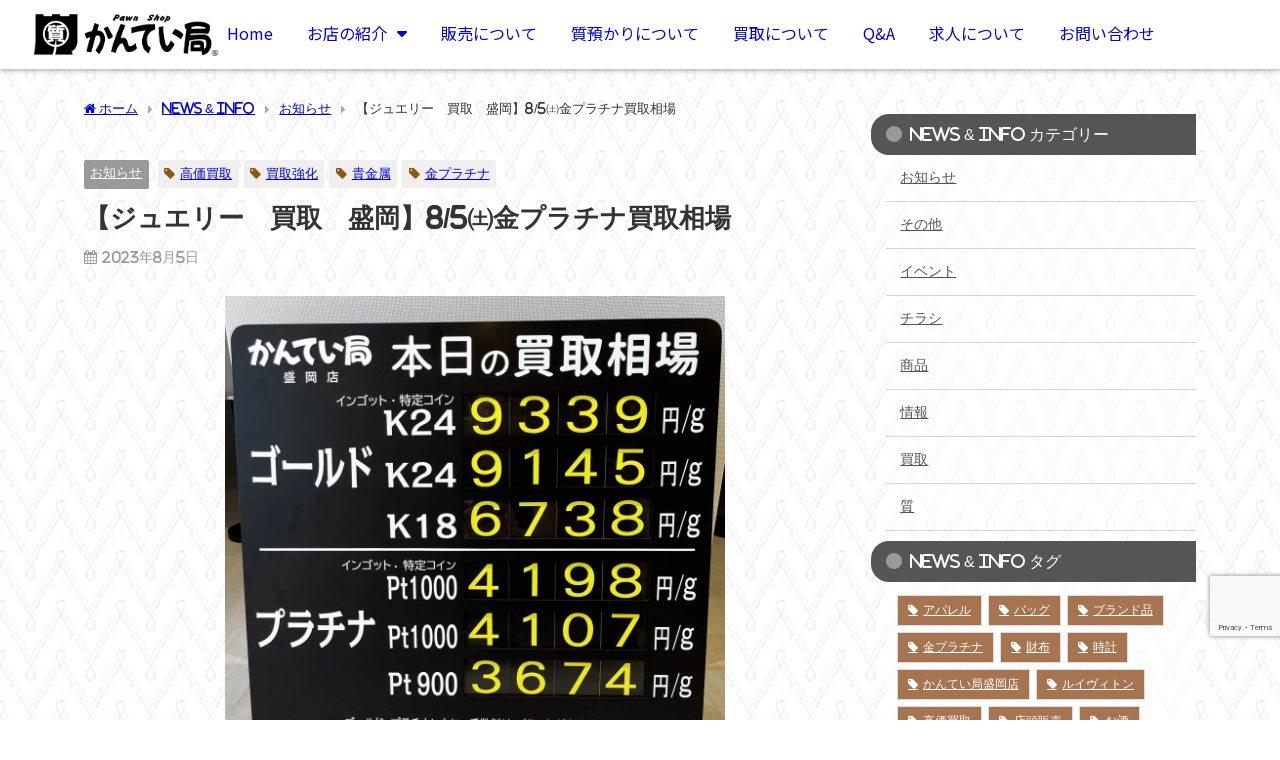

--- FILE ---
content_type: text/html; charset=UTF-8
request_url: https://78kanteikyoku.com/archives/35130
body_size: 23490
content:
<!DOCTYPE html>
<html lang="ja">
<head>
	<meta charset="UTF-8">
	<meta name="viewport" content="width=device-width, initial-scale=1.0, viewport-fit=cover" />			<title>
			【ジュエリー　買取　盛岡】8/5㈯金プラチナ買取相場 - 質屋かんてい局　盛岡店		</title>
		<meta name='robots' content='max-image-preview' />
<link rel='dns-prefetch' href='//cdnjs.cloudflare.com' />
<link rel='dns-prefetch' href='//www.googletagmanager.com' />
<link rel="alternate" type="application/rss+xml" title="質屋かんてい局　盛岡店 &raquo; フィード" href="https://78kanteikyoku.com/feed" />
<link rel="alternate" type="application/rss+xml" title="質屋かんてい局　盛岡店 &raquo; コメントフィード" href="https://78kanteikyoku.com/comments/feed" />
<link rel='stylesheet'  href='https://78kanteikyoku.com/wp-content/plugins/instagram-feed/css/sbi-styles.min.css?ver=6.6.1&#038;theme=6.0.70'  media='all'>
<link rel='stylesheet'  href='https://78kanteikyoku.com/wp-includes/css/dist/block-library/style.min.css?ver=6.5.7&#038;theme=6.0.70'  media='all'>
<link rel='stylesheet'  href='https://78kanteikyoku.com/wp-content/plugins/jet-engine/assets/css/frontend.css?ver=3.4.3&#038;theme=6.0.70'  media='all'>
<style id='global-styles-inline-css' type='text/css'>
body{--wp--preset--color--black: #000000;--wp--preset--color--cyan-bluish-gray: #abb8c3;--wp--preset--color--white: #ffffff;--wp--preset--color--pale-pink: #f78da7;--wp--preset--color--vivid-red: #cf2e2e;--wp--preset--color--luminous-vivid-orange: #ff6900;--wp--preset--color--luminous-vivid-amber: #fcb900;--wp--preset--color--light-green-cyan: #7bdcb5;--wp--preset--color--vivid-green-cyan: #00d084;--wp--preset--color--pale-cyan-blue: #8ed1fc;--wp--preset--color--vivid-cyan-blue: #0693e3;--wp--preset--color--vivid-purple: #9b51e0;--wp--preset--color--light-blue: #70b8f1;--wp--preset--color--light-red: #ff8178;--wp--preset--color--light-green: #2ac113;--wp--preset--color--light-yellow: #ffe822;--wp--preset--color--light-orange: #ffa30d;--wp--preset--color--blue: #00f;--wp--preset--color--red: #f00;--wp--preset--color--purple: #674970;--wp--preset--color--gray: #ccc;--wp--preset--gradient--vivid-cyan-blue-to-vivid-purple: linear-gradient(135deg,rgba(6,147,227,1) 0%,rgb(155,81,224) 100%);--wp--preset--gradient--light-green-cyan-to-vivid-green-cyan: linear-gradient(135deg,rgb(122,220,180) 0%,rgb(0,208,130) 100%);--wp--preset--gradient--luminous-vivid-amber-to-luminous-vivid-orange: linear-gradient(135deg,rgba(252,185,0,1) 0%,rgba(255,105,0,1) 100%);--wp--preset--gradient--luminous-vivid-orange-to-vivid-red: linear-gradient(135deg,rgba(255,105,0,1) 0%,rgb(207,46,46) 100%);--wp--preset--gradient--very-light-gray-to-cyan-bluish-gray: linear-gradient(135deg,rgb(238,238,238) 0%,rgb(169,184,195) 100%);--wp--preset--gradient--cool-to-warm-spectrum: linear-gradient(135deg,rgb(74,234,220) 0%,rgb(151,120,209) 20%,rgb(207,42,186) 40%,rgb(238,44,130) 60%,rgb(251,105,98) 80%,rgb(254,248,76) 100%);--wp--preset--gradient--blush-light-purple: linear-gradient(135deg,rgb(255,206,236) 0%,rgb(152,150,240) 100%);--wp--preset--gradient--blush-bordeaux: linear-gradient(135deg,rgb(254,205,165) 0%,rgb(254,45,45) 50%,rgb(107,0,62) 100%);--wp--preset--gradient--luminous-dusk: linear-gradient(135deg,rgb(255,203,112) 0%,rgb(199,81,192) 50%,rgb(65,88,208) 100%);--wp--preset--gradient--pale-ocean: linear-gradient(135deg,rgb(255,245,203) 0%,rgb(182,227,212) 50%,rgb(51,167,181) 100%);--wp--preset--gradient--electric-grass: linear-gradient(135deg,rgb(202,248,128) 0%,rgb(113,206,126) 100%);--wp--preset--gradient--midnight: linear-gradient(135deg,rgb(2,3,129) 0%,rgb(40,116,252) 100%);--wp--preset--font-size--small: .8em;--wp--preset--font-size--medium: 1em;--wp--preset--font-size--large: 1.2em;--wp--preset--font-size--x-large: 42px;--wp--preset--font-size--xlarge: 1.5em;--wp--preset--font-size--xxlarge: 2em;--wp--preset--spacing--20: 0.44rem;--wp--preset--spacing--30: 0.67rem;--wp--preset--spacing--40: 1rem;--wp--preset--spacing--50: 1.5rem;--wp--preset--spacing--60: 2.25rem;--wp--preset--spacing--70: 3.38rem;--wp--preset--spacing--80: 5.06rem;--wp--preset--shadow--natural: 6px 6px 9px rgba(0, 0, 0, 0.2);--wp--preset--shadow--deep: 12px 12px 50px rgba(0, 0, 0, 0.4);--wp--preset--shadow--sharp: 6px 6px 0px rgba(0, 0, 0, 0.2);--wp--preset--shadow--outlined: 6px 6px 0px -3px rgba(255, 255, 255, 1), 6px 6px rgba(0, 0, 0, 1);--wp--preset--shadow--crisp: 6px 6px 0px rgba(0, 0, 0, 1);--wp--custom--spacing--small: max(1.25rem, 5vw);--wp--custom--spacing--medium: clamp(2rem, 8vw, calc(4 * var(--wp--style--block-gap)));--wp--custom--spacing--large: clamp(4rem, 10vw, 8rem);--wp--custom--spacing--outer: var(--wp--custom--spacing--small, 1.25rem);--wp--custom--typography--font-size--huge: clamp(2.25rem, 4vw, 2.75rem);--wp--custom--typography--font-size--gigantic: clamp(2.75rem, 6vw, 3.25rem);--wp--custom--typography--font-size--colossal: clamp(3.25rem, 8vw, 6.25rem);--wp--custom--typography--line-height--tiny: 1.15;--wp--custom--typography--line-height--small: 1.2;--wp--custom--typography--line-height--medium: 1.4;--wp--custom--typography--line-height--normal: 1.6;}body { margin: 0;--wp--style--global--content-size: 769px;--wp--style--global--wide-size: 1240px; }.wp-site-blocks > .alignleft { float: left; margin-right: 2em; }.wp-site-blocks > .alignright { float: right; margin-left: 2em; }.wp-site-blocks > .aligncenter { justify-content: center; margin-left: auto; margin-right: auto; }:where(.wp-site-blocks) > * { margin-block-start: 1.5em; margin-block-end: 0; }:where(.wp-site-blocks) > :first-child:first-child { margin-block-start: 0; }:where(.wp-site-blocks) > :last-child:last-child { margin-block-end: 0; }body { --wp--style--block-gap: 1.5em; }:where(body .is-layout-flow)  > :first-child:first-child{margin-block-start: 0;}:where(body .is-layout-flow)  > :last-child:last-child{margin-block-end: 0;}:where(body .is-layout-flow)  > *{margin-block-start: 1.5em;margin-block-end: 0;}:where(body .is-layout-constrained)  > :first-child:first-child{margin-block-start: 0;}:where(body .is-layout-constrained)  > :last-child:last-child{margin-block-end: 0;}:where(body .is-layout-constrained)  > *{margin-block-start: 1.5em;margin-block-end: 0;}:where(body .is-layout-flex) {gap: 1.5em;}:where(body .is-layout-grid) {gap: 1.5em;}body .is-layout-flow > .alignleft{float: left;margin-inline-start: 0;margin-inline-end: 2em;}body .is-layout-flow > .alignright{float: right;margin-inline-start: 2em;margin-inline-end: 0;}body .is-layout-flow > .aligncenter{margin-left: auto !important;margin-right: auto !important;}body .is-layout-constrained > .alignleft{float: left;margin-inline-start: 0;margin-inline-end: 2em;}body .is-layout-constrained > .alignright{float: right;margin-inline-start: 2em;margin-inline-end: 0;}body .is-layout-constrained > .aligncenter{margin-left: auto !important;margin-right: auto !important;}body .is-layout-constrained > :where(:not(.alignleft):not(.alignright):not(.alignfull)){max-width: var(--wp--style--global--content-size);margin-left: auto !important;margin-right: auto !important;}body .is-layout-constrained > .alignwide{max-width: var(--wp--style--global--wide-size);}body .is-layout-flex{display: flex;}body .is-layout-flex{flex-wrap: wrap;align-items: center;}body .is-layout-flex > *{margin: 0;}body .is-layout-grid{display: grid;}body .is-layout-grid > *{margin: 0;}body{padding-top: 0px;padding-right: 0px;padding-bottom: 0px;padding-left: 0px;}.wp-element-button, .wp-block-button__link{background-color: #32373c;border-width: 0;color: #fff;font-family: inherit;font-size: inherit;line-height: inherit;padding: calc(0.667em + 2px) calc(1.333em + 2px);text-decoration: none;}.has-black-color{color: var(--wp--preset--color--black) !important;}.has-cyan-bluish-gray-color{color: var(--wp--preset--color--cyan-bluish-gray) !important;}.has-white-color{color: var(--wp--preset--color--white) !important;}.has-pale-pink-color{color: var(--wp--preset--color--pale-pink) !important;}.has-vivid-red-color{color: var(--wp--preset--color--vivid-red) !important;}.has-luminous-vivid-orange-color{color: var(--wp--preset--color--luminous-vivid-orange) !important;}.has-luminous-vivid-amber-color{color: var(--wp--preset--color--luminous-vivid-amber) !important;}.has-light-green-cyan-color{color: var(--wp--preset--color--light-green-cyan) !important;}.has-vivid-green-cyan-color{color: var(--wp--preset--color--vivid-green-cyan) !important;}.has-pale-cyan-blue-color{color: var(--wp--preset--color--pale-cyan-blue) !important;}.has-vivid-cyan-blue-color{color: var(--wp--preset--color--vivid-cyan-blue) !important;}.has-vivid-purple-color{color: var(--wp--preset--color--vivid-purple) !important;}.has-light-blue-color{color: var(--wp--preset--color--light-blue) !important;}.has-light-red-color{color: var(--wp--preset--color--light-red) !important;}.has-light-green-color{color: var(--wp--preset--color--light-green) !important;}.has-light-yellow-color{color: var(--wp--preset--color--light-yellow) !important;}.has-light-orange-color{color: var(--wp--preset--color--light-orange) !important;}.has-blue-color{color: var(--wp--preset--color--blue) !important;}.has-red-color{color: var(--wp--preset--color--red) !important;}.has-purple-color{color: var(--wp--preset--color--purple) !important;}.has-gray-color{color: var(--wp--preset--color--gray) !important;}.has-black-background-color{background-color: var(--wp--preset--color--black) !important;}.has-cyan-bluish-gray-background-color{background-color: var(--wp--preset--color--cyan-bluish-gray) !important;}.has-white-background-color{background-color: var(--wp--preset--color--white) !important;}.has-pale-pink-background-color{background-color: var(--wp--preset--color--pale-pink) !important;}.has-vivid-red-background-color{background-color: var(--wp--preset--color--vivid-red) !important;}.has-luminous-vivid-orange-background-color{background-color: var(--wp--preset--color--luminous-vivid-orange) !important;}.has-luminous-vivid-amber-background-color{background-color: var(--wp--preset--color--luminous-vivid-amber) !important;}.has-light-green-cyan-background-color{background-color: var(--wp--preset--color--light-green-cyan) !important;}.has-vivid-green-cyan-background-color{background-color: var(--wp--preset--color--vivid-green-cyan) !important;}.has-pale-cyan-blue-background-color{background-color: var(--wp--preset--color--pale-cyan-blue) !important;}.has-vivid-cyan-blue-background-color{background-color: var(--wp--preset--color--vivid-cyan-blue) !important;}.has-vivid-purple-background-color{background-color: var(--wp--preset--color--vivid-purple) !important;}.has-light-blue-background-color{background-color: var(--wp--preset--color--light-blue) !important;}.has-light-red-background-color{background-color: var(--wp--preset--color--light-red) !important;}.has-light-green-background-color{background-color: var(--wp--preset--color--light-green) !important;}.has-light-yellow-background-color{background-color: var(--wp--preset--color--light-yellow) !important;}.has-light-orange-background-color{background-color: var(--wp--preset--color--light-orange) !important;}.has-blue-background-color{background-color: var(--wp--preset--color--blue) !important;}.has-red-background-color{background-color: var(--wp--preset--color--red) !important;}.has-purple-background-color{background-color: var(--wp--preset--color--purple) !important;}.has-gray-background-color{background-color: var(--wp--preset--color--gray) !important;}.has-black-border-color{border-color: var(--wp--preset--color--black) !important;}.has-cyan-bluish-gray-border-color{border-color: var(--wp--preset--color--cyan-bluish-gray) !important;}.has-white-border-color{border-color: var(--wp--preset--color--white) !important;}.has-pale-pink-border-color{border-color: var(--wp--preset--color--pale-pink) !important;}.has-vivid-red-border-color{border-color: var(--wp--preset--color--vivid-red) !important;}.has-luminous-vivid-orange-border-color{border-color: var(--wp--preset--color--luminous-vivid-orange) !important;}.has-luminous-vivid-amber-border-color{border-color: var(--wp--preset--color--luminous-vivid-amber) !important;}.has-light-green-cyan-border-color{border-color: var(--wp--preset--color--light-green-cyan) !important;}.has-vivid-green-cyan-border-color{border-color: var(--wp--preset--color--vivid-green-cyan) !important;}.has-pale-cyan-blue-border-color{border-color: var(--wp--preset--color--pale-cyan-blue) !important;}.has-vivid-cyan-blue-border-color{border-color: var(--wp--preset--color--vivid-cyan-blue) !important;}.has-vivid-purple-border-color{border-color: var(--wp--preset--color--vivid-purple) !important;}.has-light-blue-border-color{border-color: var(--wp--preset--color--light-blue) !important;}.has-light-red-border-color{border-color: var(--wp--preset--color--light-red) !important;}.has-light-green-border-color{border-color: var(--wp--preset--color--light-green) !important;}.has-light-yellow-border-color{border-color: var(--wp--preset--color--light-yellow) !important;}.has-light-orange-border-color{border-color: var(--wp--preset--color--light-orange) !important;}.has-blue-border-color{border-color: var(--wp--preset--color--blue) !important;}.has-red-border-color{border-color: var(--wp--preset--color--red) !important;}.has-purple-border-color{border-color: var(--wp--preset--color--purple) !important;}.has-gray-border-color{border-color: var(--wp--preset--color--gray) !important;}.has-vivid-cyan-blue-to-vivid-purple-gradient-background{background: var(--wp--preset--gradient--vivid-cyan-blue-to-vivid-purple) !important;}.has-light-green-cyan-to-vivid-green-cyan-gradient-background{background: var(--wp--preset--gradient--light-green-cyan-to-vivid-green-cyan) !important;}.has-luminous-vivid-amber-to-luminous-vivid-orange-gradient-background{background: var(--wp--preset--gradient--luminous-vivid-amber-to-luminous-vivid-orange) !important;}.has-luminous-vivid-orange-to-vivid-red-gradient-background{background: var(--wp--preset--gradient--luminous-vivid-orange-to-vivid-red) !important;}.has-very-light-gray-to-cyan-bluish-gray-gradient-background{background: var(--wp--preset--gradient--very-light-gray-to-cyan-bluish-gray) !important;}.has-cool-to-warm-spectrum-gradient-background{background: var(--wp--preset--gradient--cool-to-warm-spectrum) !important;}.has-blush-light-purple-gradient-background{background: var(--wp--preset--gradient--blush-light-purple) !important;}.has-blush-bordeaux-gradient-background{background: var(--wp--preset--gradient--blush-bordeaux) !important;}.has-luminous-dusk-gradient-background{background: var(--wp--preset--gradient--luminous-dusk) !important;}.has-pale-ocean-gradient-background{background: var(--wp--preset--gradient--pale-ocean) !important;}.has-electric-grass-gradient-background{background: var(--wp--preset--gradient--electric-grass) !important;}.has-midnight-gradient-background{background: var(--wp--preset--gradient--midnight) !important;}.has-small-font-size{font-size: var(--wp--preset--font-size--small) !important;}.has-medium-font-size{font-size: var(--wp--preset--font-size--medium) !important;}.has-large-font-size{font-size: var(--wp--preset--font-size--large) !important;}.has-x-large-font-size{font-size: var(--wp--preset--font-size--x-large) !important;}.has-xlarge-font-size{font-size: var(--wp--preset--font-size--xlarge) !important;}.has-xxlarge-font-size{font-size: var(--wp--preset--font-size--xxlarge) !important;}
.wp-block-navigation a:where(:not(.wp-element-button)){color: inherit;}
.wp-block-pullquote{font-size: 1.5em;line-height: 1.6;}
.wp-block-group-is-layout-flow > :first-child:first-child{margin-block-start: 0;}.wp-block-group-is-layout-flow > :last-child:last-child{margin-block-end: 0;}.wp-block-group-is-layout-flow > *{margin-block-start: 0;margin-block-end: 0;}.wp-block-group-is-layout-constrained > :first-child:first-child{margin-block-start: 0;}.wp-block-group-is-layout-constrained > :last-child:last-child{margin-block-end: 0;}.wp-block-group-is-layout-constrained > *{margin-block-start: 0;margin-block-end: 0;}.wp-block-group-is-layout-flex{gap: 0;}.wp-block-group-is-layout-grid{gap: 0;}
</style>
<link rel='stylesheet'  href='https://78kanteikyoku.com/wp-content/plugins/contact-form-7/includes/css/styles.css?ver=5.9.3&#038;theme=6.0.70'  media='all'>
<link rel='stylesheet'  href='https://78kanteikyoku.com/wp-content/themes/diver/css/style.min.css?ver=6.5.7&#038;theme=6.0.70'  media='all'>
<link rel='stylesheet'  href='https://78kanteikyoku.com/wp-content/themes/diver_child/style.css?theme=6.0.70'  media='all'>
<link rel='stylesheet'  href='https://78kanteikyoku.com/wp-content/plugins/jet-elements/assets/css/jet-elements.css?ver=2.6.17.1&#038;theme=6.0.70'  media='all'>
<link rel='stylesheet'  href='https://78kanteikyoku.com/wp-content/plugins/jet-elements/assets/css/jet-elements-skin.css?ver=2.6.17.1&#038;theme=6.0.70'  media='all'>
<link rel='stylesheet'  href='https://78kanteikyoku.com/wp-content/plugins/elementor/assets/lib/eicons/css/elementor-icons.min.css?ver=5.29.0&#038;theme=6.0.70'  media='all'>
<link rel='stylesheet'  href='https://78kanteikyoku.com/wp-content/plugins/elementor/assets/css/frontend-lite.min.css?ver=3.21.1&#038;theme=6.0.70'  media='all'>
<link rel='stylesheet'  href='https://78kanteikyoku.com/wp-content/plugins/elementor/assets/lib/swiper/v8/css/swiper.min.css?ver=8.4.5&#038;theme=6.0.70'  media='all'>
<link rel='stylesheet'  href='https://78kanteikyoku.com/wp-content/uploads/elementor/css/post-35518.css?ver=1713894396&#038;theme=6.0.70'  media='all'>
<link rel='stylesheet'  href='https://78kanteikyoku.com/wp-content/plugins/elementor-pro/assets/css/frontend-lite.min.css?ver=3.21.0&#038;theme=6.0.70'  media='all'>
<link rel='stylesheet'  href='https://78kanteikyoku.com/wp-content/plugins/instagram-feed/css/sbi-styles.min.css?ver=6.6.1&#038;theme=6.0.70'  media='all'>
<link rel='stylesheet'  href='https://78kanteikyoku.com/wp-content/uploads/elementor/css/global.css?ver=1713894396&#038;theme=6.0.70'  media='all'>
<link rel='stylesheet'  href='https://78kanteikyoku.com/wp-content/uploads/elementor/css/post-35713.css?ver=1713894397&#038;theme=6.0.70'  media='all'>
<link rel='stylesheet'  href='https://78kanteikyoku.com/wp-content/uploads/elementor/css/post-35678.css?ver=1713894397&#038;theme=6.0.70'  media='all'>
<link rel='stylesheet'  href='https://fonts.googleapis.com/css?family=Noto+Serif+JP%3A100%2C100italic%2C200%2C200italic%2C300%2C300italic%2C400%2C400italic%2C500%2C500italic%2C600%2C600italic%2C700%2C700italic%2C800%2C800italic%2C900%2C900italic%7CNoto+Sans+JP%3A100%2C100italic%2C200%2C200italic%2C300%2C300italic%2C400%2C400italic%2C500%2C500italic%2C600%2C600italic%2C700%2C700italic%2C800%2C800italic%2C900%2C900italic%7CRoboto%3A100%2C100italic%2C200%2C200italic%2C300%2C300italic%2C400%2C400italic%2C500%2C500italic%2C600%2C600italic%2C700%2C700italic%2C800%2C800italic%2C900%2C900italic&#038;display=swap&#038;ver=6.5.7'  media='all'>
<link rel='stylesheet'  href='https://78kanteikyoku.com/wp-content/plugins/elementor/assets/lib/font-awesome/css/fontawesome.min.css?ver=5.15.3&#038;theme=6.0.70'  media='all'>
<link rel='stylesheet'  href='https://78kanteikyoku.com/wp-content/plugins/elementor/assets/lib/font-awesome/css/solid.min.css?ver=5.15.3&#038;theme=6.0.70'  media='all'>
<link rel='stylesheet'  href='https://78kanteikyoku.com/wp-content/plugins/elementor/assets/lib/font-awesome/css/brands.min.css?ver=5.15.3&#038;theme=6.0.70'  media='all'>
<link rel='stylesheet'  href='https://78kanteikyoku.com/wp-content/uploads/csshero-static-style-diver_child.css?ver=6&#038;theme=6.0.70'  media='all'>
<link rel="preconnect" href="https://fonts.gstatic.com/" crossorigin><!--n2css--><script type="text/javascript"src="https://78kanteikyoku.com/wp-includes/js/jquery/jquery.min.js?ver=3.7.1&amp;theme=6.0.70" id="jquery-core-js"></script>
<script type="text/javascript"src="https://78kanteikyoku.com/wp-includes/js/jquery/jquery-migrate.min.js?ver=3.4.1&amp;theme=6.0.70" id="jquery-migrate-js"></script>

<!-- Site Kit によって追加された Google タグ（gtag.js）スニペット -->

<!-- Google アナリティクス スニペット (Site Kit が追加) -->
<script type="text/javascript"src="https://www.googletagmanager.com/gtag/js?id=GT-NS4P73D" id="google_gtagjs-js" async></script>
<script type="text/javascript" id="google_gtagjs-js-after">
/* <![CDATA[ */
window.dataLayer = window.dataLayer || [];function gtag(){dataLayer.push(arguments);}
gtag("set","linker",{"domains":["78kanteikyoku.com"]});
gtag("js", new Date());
gtag("set", "developer_id.dZTNiMT", true);
gtag("config", "GT-NS4P73D");
/* ]]> */
</script>

<!-- Site Kit によって追加された終了 Google タグ（gtag.js）スニペット -->
<link rel="https://api.w.org/" href="https://78kanteikyoku.com/wp-json/" /><link rel="alternate" type="application/json" href="https://78kanteikyoku.com/wp-json/wp/v2/posts/35130" /><link rel="EditURI" type="application/rsd+xml" title="RSD" href="https://78kanteikyoku.com/xmlrpc.php?rsd" />
<meta name="generator" content="WordPress 6.5.7" />
<link rel='shortlink' href='https://78kanteikyoku.com/?p=35130' />
<link rel="alternate" type="application/json+oembed" href="https://78kanteikyoku.com/wp-json/oembed/1.0/embed?url=https%3A%2F%2F78kanteikyoku.com%2Farchives%2F35130" />
<link rel="alternate" type="text/xml+oembed" href="https://78kanteikyoku.com/wp-json/oembed/1.0/embed?url=https%3A%2F%2F78kanteikyoku.com%2Farchives%2F35130&#038;format=xml" />
<meta name="generator" content="Site Kit by Google 1.144.0" /><meta name="google-site-verification" content="6JGzmKIhIaZwlm2D3N3FpQOA3dko3B_iscbaAg5bTgE" />
<meta name="msvalidate.01" content="21D106E109AEC848F1A9ADA7981CB7C8" /><script type="application/ld+json" class="json-ld">[
    {
        "@context": "https://schema.org",
        "@type": "BlogPosting",
        "mainEntityOfPage": {
            "@type": "WebPage",
            "@id": "https://78kanteikyoku.com/archives/35130"
        },
        "headline": "【ジュエリー　買取　盛岡】8/5㈯金プラチナ買取相場",
        "image": [
            "https://78kanteikyoku.com/wp-content/uploads/IMG_4094.jpeg",
            "https://78kanteikyoku.com/wp-content/uploads/IMG_4094-300x300.jpeg",
            "https://78kanteikyoku.com/wp-content/uploads/IMG_4094-150x150.jpeg"
        ],
        "description": "8／5㈯金プラチナ買取相場です おはようございます。 質屋かんてい局盛岡店の本日の金プラチナ買取相場です！ 使わなくなった貴金属がありましたらぜひお持ちください。 また買取の他に質預かりも行っています",
        "datePublished": "2023-08-05T09:43:13+09:00",
        "dateModified": "2023-08-05T09:43:13+09:00",
        "articleSection": [
            "お知らせ"
        ],
        "author": {
            "@type": "Person",
            "name": "kanteimorioka",
            "url": "https://78kanteikyoku.com/archives/author/kanteimorioka"
        },
        "publisher": {
            "@context": "http://schema.org",
            "@type": "Organization",
            "name": "質屋かんてい局　盛岡店",
            "description": "高価買取！高額融資！質屋だから安心安全！",
            "logo": {
                "@type": "ImageObject",
                "url": "http://78kanteikyoku.com/wp-content/uploads/2018/03/kanteikyokulogo_kuro250.png"
            }
        }
    }
]</script>
<style>body{background-image:url('http://78kanteikyoku.com/wp-content/uploads/p_new0433_m_new04332gray3.png');}</style> <style> #onlynav ul ul,#nav_fixed #nav ul ul,.header-logo #nav ul ul {visibility:hidden;opacity:0;transition:.2s ease-in-out;transform:translateY(-20px);}#onlynav ul li:hover > ul,#nav_fixed #nav ul li:hover > ul,.header-logo #nav ul li:hover > ul{visibility:visible;opacity:1;transform:translateY(0);}</style>        <style>
	        .catpage_content_wrap .catpage_inner_content{
	        	width: 100%;
	        	float: none;
	        }
        </style>
    <style>body{background-color:rgba(255,255,255,0);color:#333333;}:where(a){color:#3b423b;}:where(a):hover{color:#ff8800}:where(.content){color:#000;}:where(.content) a{color:#3b423b;}:where(.content) a:hover{color:#ff8800;}.header-wrap,#header ul.sub-menu, #header ul.children,#scrollnav,.description_sp{background:#ffffff;color:#333333}.header-wrap a,#scrollnav a,div.logo_title{color:#555555;}.header-wrap a:hover,div.logo_title:hover{color:#935d00}.drawer-nav-btn span{background-color:#555555;}.drawer-nav-btn:before,.drawer-nav-btn:after {border-color:#555555;}#scrollnav ul li a{background:rgba(255,255,255,.8);color:#505050}.header_small_menu{background:#a67550;color:#fff}.header_small_menu a{color:#fff}.header_small_menu a:hover{color:#ff8800}#nav_fixed.fixed, #nav_fixed #nav ul ul{background:#ffffff;color:#333333}#nav_fixed.fixed a,#nav_fixed .logo_title{color:#333333}#nav_fixed.fixed a:hover{color:#935d00}#nav_fixed .drawer-nav-btn:before,#nav_fixed .drawer-nav-btn:after{border-color:#333333;}#nav_fixed .drawer-nav-btn span{background-color:#333333;}#onlynav{background:#fff;color:#333}#onlynav ul li a{color:#333}#onlynav ul ul.sub-menu{background:#fff}#onlynav div > ul > li > a:before{border-color:#333}#onlynav ul > li:hover > a:hover,#onlynav ul>li:hover>a,#onlynav ul>li:hover li:hover>a,#onlynav ul li:hover ul li ul li:hover > a{background:#5d8ac1;color:#fff}#onlynav ul li ul li ul:before{border-left-color:#fff}#onlynav ul li:last-child ul li ul:before{border-right-color:#fff}#bigfooter{background:#3b423b;color:#333333}#bigfooter a{color:#ffffff}#bigfooter a:hover{color:#ff8800}#footer{background:#333333;color:#999999}#footer a{color:#999999}#footer a:hover{color:#ff8800}#sidebar .widget{background:rgba(255,255,255,0.5);color:#333;}#sidebar .widget a{color:#555555;}#sidebar .widget a:hover{color:#ff8800;}.post-box-contents,#main-wrap #pickup_posts_container img,.hentry, #single-main .post-sub,.navigation,.single_thumbnail,.in_loop,#breadcrumb,.pickup-cat-list,.maintop-widget, .mainbottom-widget,#share_plz,.sticky-post-box,.catpage_content_wrap,.cat-post-main{background:rgba(255,255,255,0);}.post-box{border-color:#eee;}.drawer_content_title,.searchbox_content_title{background:#ede1d0;color:#634200;}.drawer-nav,#header_search{background:#fff}.drawer-nav,.drawer-nav a,#header_search,#header_search a{color:#000}#footer_sticky_menu{background:rgba(237,225,208,0.8)}.footermenu_col{background:rgba(237,225,208,0.8);color:#634200;}a.page-numbers{background:#ede1d0;color:#a67550;}.pagination .current{background:#a67550;color:#fff;}</style><style>@media screen and (min-width:1201px){#main-wrap,.header-wrap .header-logo,.header_small_content,.bigfooter_wrap,.footer_content,.container_top_widget,.container_bottom_widget{width:90%;}}@media screen and (max-width:1200px){ #main-wrap,.header-wrap .header-logo, .header_small_content, .bigfooter_wrap,.footer_content, .container_top_widget, .container_bottom_widget{width:96%;}}@media screen and (max-width:768px){#main-wrap,.header-wrap .header-logo,.header_small_content,.bigfooter_wrap,.footer_content,.container_top_widget,.container_bottom_widget{width:100%;}}@media screen and (min-width:960px){#sidebar {width:310px;}}</style><style>@media screen and (min-width:1201px){#main-wrap{width:90%;}}@media screen and (max-width:1200px){ #main-wrap{width:96%;}}</style><style type="text/css" id="diver-custom-heading-css">.content h2:where(:not([class])),:where(.is-editor-blocks) :where(.content) h2:not(.sc_heading){color:#ffffff;background-color:#555555;text-align:left;background:linear-gradient(-155deg, rgba(0, 0, 0, 0) 1.5em,#555555 0%);}.content h2:where(:not([class])):after,:where(.is-editor-blocks) :where(.content) h2:not(.sc_heading):after{content:"";position:absolute;top:0px;right:0px;width:1.65507em;height:3.5493em;;background:linear-gradient(to left bottom, rgba(0, 0, 0, 0) 50%, rgba(0, 0, 0, .2) 0%, rgba(0, 0, 0, .3));border-bottom-left-radius:6px;box-shadow:-.2em .2em .3em -.1em rgba(0, 0, 0, .15);transform:translateY(-1.89424em) rotate(-40deg);transform-origin:bottom right;}.content h3:where(:not([class])),:where(.is-editor-blocks) :where(.content) h3:not(.sc_heading){color:#3b423b;background-color:#3b423b;text-align:left;border-top:2px solid #3b423b;border-bottom:2px solid #3b423b;background:transparent;padding-left:0px;padding-right:0px;}.content h4:where(:not([class])),:where(.is-editor-blocks) :where(.content) h4:not(.sc_heading){color:#3b423b;background-color:#edd1aa;text-align:left;border-radius:5px;}.content h5:where(:not([class])),:where(.is-editor-blocks) :where(.content) h5:not(.sc_heading){color:#000;}</style><meta name="generator" content="Elementor 3.21.1; features: e_optimized_assets_loading, e_optimized_css_loading, additional_custom_breakpoints; settings: css_print_method-external, google_font-enabled, font_display-swap">
<link rel="icon" href="https://78kanteikyoku.com/wp-content/uploads/2018/04/cropped-kantei-icon-1-150x150.png" sizes="32x32" />
<link rel="icon" href="https://78kanteikyoku.com/wp-content/uploads/2018/04/cropped-kantei-icon-1-300x300.png" sizes="192x192" />
<link rel="apple-touch-icon" href="https://78kanteikyoku.com/wp-content/uploads/2018/04/cropped-kantei-icon-1-300x300.png" />
<meta name="msapplication-TileImage" content="https://78kanteikyoku.com/wp-content/uploads/2018/04/cropped-kantei-icon-1-300x300.png" />
		<style type="text/css" id="wp-custom-css">
			/* reCAPTCHA v3　表示位置 */
.grecaptcha-badge{
    margin-bottom: 70px;
}
@media screen and (max-width: 480px) {
.grecaptcha-badge{
    margin-bottom: 45px;
}
}

		</style>
		</head>
<body class="post-template-default single single-post postid-35130 single-format-standard wp-custom-logo wp-embed-responsive  l-sidebar-right elementor-default elementor-kit-35518">
		<div data-elementor-type="header" data-elementor-id="35713" class="elementor elementor-35713 elementor-location-header" data-elementor-post-type="elementor_library">
			<div class="elementor-element elementor-element-4c3e788 e-con-full e-flex e-con e-parent" data-id="4c3e788" data-element_type="container" data-settings="{&quot;background_background&quot;:&quot;classic&quot;,&quot;sticky&quot;:&quot;top&quot;,&quot;jet_parallax_layout_list&quot;:[],&quot;sticky_on&quot;:[&quot;desktop&quot;,&quot;tablet&quot;,&quot;mobile&quot;],&quot;sticky_offset&quot;:0,&quot;sticky_effects_offset&quot;:0}">
		<div class="elementor-element elementor-element-c039bab e-con-full e-flex e-con e-child" data-id="c039bab" data-element_type="container" data-settings="{&quot;background_background&quot;:&quot;classic&quot;,&quot;sticky&quot;:&quot;top&quot;,&quot;jet_parallax_layout_list&quot;:[],&quot;sticky_on&quot;:[&quot;desktop&quot;,&quot;tablet&quot;,&quot;mobile&quot;],&quot;sticky_offset&quot;:0,&quot;sticky_effects_offset&quot;:0}">
				<div class="elementor-element elementor-element-0a288f0 elementor-widget elementor-widget-theme-site-logo elementor-widget-image" data-id="0a288f0" data-element_type="widget" data-widget_type="theme-site-logo.default">
				<div class="elementor-widget-container">
			<style>/*! elementor - v3.21.0 - 18-04-2024 */
.elementor-widget-image{text-align:center}.elementor-widget-image a{display:inline-block}.elementor-widget-image a img[src$=".svg"]{width:48px}.elementor-widget-image img{vertical-align:middle;display:inline-block}</style>						<a href="https://78kanteikyoku.com">
			<img fetchpriority="high" width="501" height="128" src="https://78kanteikyoku.com/wp-content/uploads/2018/03/kanteikyokulogo3.png" class="attachment-full size-full wp-image-127" alt="" srcset="https://78kanteikyoku.com/wp-content/uploads/2018/03/kanteikyokulogo3.png 501w, https://78kanteikyoku.com/wp-content/uploads/2018/03/kanteikyokulogo3-300x77.png 300w" sizes="(max-width: 501px) 100vw, 501px" />				</a>
									</div>
				</div>
				<div class="elementor-element elementor-element-cd13580 elementor-nav-menu--stretch elementor-nav-menu__text-align-center elementor-nav-menu--dropdown-tablet elementor-nav-menu--toggle elementor-nav-menu--burger elementor-widget elementor-widget-nav-menu" data-id="cd13580" data-element_type="widget" data-settings="{&quot;full_width&quot;:&quot;stretch&quot;,&quot;layout&quot;:&quot;horizontal&quot;,&quot;submenu_icon&quot;:{&quot;value&quot;:&quot;&lt;i class=\&quot;fas fa-caret-down\&quot;&gt;&lt;\/i&gt;&quot;,&quot;library&quot;:&quot;fa-solid&quot;},&quot;toggle&quot;:&quot;burger&quot;}" data-widget_type="nav-menu.default">
				<div class="elementor-widget-container">
			<link rel="stylesheet" href="https://78kanteikyoku.com/wp-content/plugins/elementor-pro/assets/css/widget-nav-menu.min.css">			<nav class="elementor-nav-menu--main elementor-nav-menu__container elementor-nav-menu--layout-horizontal e--pointer-underline e--animation-fade">
				<ul id="menu-1-cd13580" class="elementor-nav-menu"><li class="menu-item menu-item-type-post_type menu-item-object-page menu-item-home menu-item-202"><a href="https://78kanteikyoku.com/" class="elementor-item">Home</a></li>
<li class="menu-item menu-item-type-post_type menu-item-object-page menu-item-has-children menu-item-2521"><a href="https://78kanteikyoku.com/shop" class="elementor-item">お店の紹介</a>
<ul class="sub-menu elementor-nav-menu--dropdown">
	<li class="menu-item menu-item-type-custom menu-item-object-custom menu-item-506"><a href="https://78kanteikyoku.com/shop#map" class="elementor-sub-item elementor-item-anchor">アクセス</a></li>
</ul>
</li>
<li class="menu-item menu-item-type-post_type menu-item-object-page menu-item-33"><a href="https://78kanteikyoku.com/hanbai" class="elementor-item">販売について</a></li>
<li class="menu-item menu-item-type-post_type menu-item-object-page menu-item-35"><a href="https://78kanteikyoku.com/azukari" class="elementor-item">質預かりについて</a></li>
<li class="menu-item menu-item-type-post_type menu-item-object-page menu-item-34"><a href="https://78kanteikyoku.com/kaitori" class="elementor-item">買取について</a></li>
<li class="menu-item menu-item-type-post_type menu-item-object-page menu-item-31"><a href="https://78kanteikyoku.com/faq" class="elementor-item">Q&#038;A</a></li>
<li class="menu-item menu-item-type-post_type menu-item-object-page menu-item-37608"><a href="https://78kanteikyoku.com/recruit" class="elementor-item">求人について</a></li>
<li class="menu-item menu-item-type-post_type menu-item-object-page menu-item-37607"><a href="https://78kanteikyoku.com/contact" class="elementor-item">お問い合わせ</a></li>
</ul>			</nav>
					<div class="elementor-menu-toggle" role="button" tabindex="0" aria-label="Menu Toggle" aria-expanded="false">
			<i aria-hidden="true" role="presentation" class="elementor-menu-toggle__icon--open eicon-menu-bar"></i><i aria-hidden="true" role="presentation" class="elementor-menu-toggle__icon--close eicon-close"></i>			<span class="elementor-screen-only">メニュー</span>
		</div>
					<nav class="elementor-nav-menu--dropdown elementor-nav-menu__container" aria-hidden="true">
				<ul id="menu-2-cd13580" class="elementor-nav-menu"><li class="menu-item menu-item-type-post_type menu-item-object-page menu-item-home menu-item-202"><a href="https://78kanteikyoku.com/" class="elementor-item" tabindex="-1">Home</a></li>
<li class="menu-item menu-item-type-post_type menu-item-object-page menu-item-has-children menu-item-2521"><a href="https://78kanteikyoku.com/shop" class="elementor-item" tabindex="-1">お店の紹介</a>
<ul class="sub-menu elementor-nav-menu--dropdown">
	<li class="menu-item menu-item-type-custom menu-item-object-custom menu-item-506"><a href="https://78kanteikyoku.com/shop#map" class="elementor-sub-item elementor-item-anchor" tabindex="-1">アクセス</a></li>
</ul>
</li>
<li class="menu-item menu-item-type-post_type menu-item-object-page menu-item-33"><a href="https://78kanteikyoku.com/hanbai" class="elementor-item" tabindex="-1">販売について</a></li>
<li class="menu-item menu-item-type-post_type menu-item-object-page menu-item-35"><a href="https://78kanteikyoku.com/azukari" class="elementor-item" tabindex="-1">質預かりについて</a></li>
<li class="menu-item menu-item-type-post_type menu-item-object-page menu-item-34"><a href="https://78kanteikyoku.com/kaitori" class="elementor-item" tabindex="-1">買取について</a></li>
<li class="menu-item menu-item-type-post_type menu-item-object-page menu-item-31"><a href="https://78kanteikyoku.com/faq" class="elementor-item" tabindex="-1">Q&#038;A</a></li>
<li class="menu-item menu-item-type-post_type menu-item-object-page menu-item-37608"><a href="https://78kanteikyoku.com/recruit" class="elementor-item" tabindex="-1">求人について</a></li>
<li class="menu-item menu-item-type-post_type menu-item-object-page menu-item-37607"><a href="https://78kanteikyoku.com/contact" class="elementor-item" tabindex="-1">お問い合わせ</a></li>
</ul>			</nav>
				</div>
				</div>
				</div>
				</div>
				</div>
		<div id="main-wrap">
	<!-- main -->
		<div class="l-main-container">
		<main id="single-main"  style="margin-right:-330px;padding-right:330px;" role="main">
					
								<div id="breadcrumb"><ul itemscope itemtype="http://schema.org/BreadcrumbList"><li itemprop="itemListElement" itemscope itemtype="http://schema.org/ListItem"><a href="https://78kanteikyoku.com/" itemprop="item"><span itemprop="name"><i class="fa fa-home" aria-hidden="true"></i> ホーム</span></a><meta itemprop="position" content="1" /></li><li itemprop="itemListElement" itemscope itemtype="http://schema.org/ListItem"><a href="https://78kanteikyoku.com/news" itemprop="item"><span itemprop="name">News &#038; Info</span></a><meta itemprop="position" content="2" /></li><li itemprop="itemListElement" itemscope itemtype="http://schema.org/ListItem"><a href="https://78kanteikyoku.com/archives/category/information" itemprop="item"><span itemprop="name">お知らせ</span></a><meta itemprop="position" content="3" /></li><li itemprop="itemListElement" itemscope itemtype="http://schema.org/ListItem"><span itemprop="name">【ジュエリー　買取　盛岡】8/5㈯金プラチナ買取相場</span><meta itemprop="position" content="4" /></li></ul></div> 
					<div id="content_area" class="fadeIn animated">
												<article id="post-35130" class="post-35130 post type-post status-publish format-standard has-post-thumbnail hentry category-information tag-22 tag-27 tag-gold tag-18">
							<header>
								<div class="post-meta clearfix">
									<div class="cat-tag">
																					<div class="single-post-category" style="background:#999999"><a href="https://78kanteikyoku.com/archives/category/information" rel="category tag">お知らせ</a></div>
																				<div class="tag"><a href="https://78kanteikyoku.com/archives/tag/%e9%ab%98%e4%be%a1%e8%b2%b7%e5%8f%96" rel="tag">高価買取</a></div><div class="tag"><a href="https://78kanteikyoku.com/archives/tag/%e8%b2%b7%e5%8f%96%e5%bc%b7%e5%8c%96" rel="tag">買取強化</a></div><div class="tag"><a href="https://78kanteikyoku.com/archives/tag/%e8%b2%b4%e9%87%91%e5%b1%9e" rel="tag">貴金属</a></div><div class="tag"><a href="https://78kanteikyoku.com/archives/tag/gold" rel="tag">金プラチナ</a></div>									</div>

									<h1 class="single-post-title entry-title">【ジュエリー　買取　盛岡】8/5㈯金プラチナ買取相場</h1>
									<div class="post-meta-bottom">
																												<time class="single-post-date published updated" datetime="2023-08-05"><i class="fa fa-calendar" aria-hidden="true"></i>2023年8月5日</time>
																											
									</div>
																	</div>
								<figure class="single_thumbnail"><img src="https://78kanteikyoku.com/wp-content/uploads/IMG_4094.jpeg" width="2048" height="2048" alt="【ジュエリー　買取　盛岡】8/5㈯金プラチナ買取相場"></figure>    
    							</header>
							<section class="single-post-main">
																		

									<div class="content">
																		<h3>8／5㈯金プラチナ買取相場です</h3>
<p>おはようございます。<br />
質屋かんてい局盛岡店の本日の金プラチナ買取相場です！<br />
使わなくなった貴金属がありましたらぜひお持ちください。<br />
また買取の他に質預かりも行っていますのでこちらもご利用ください。</p>
<p>本日もご来店お待ちしております(^▽^)/</p>
<p><a href="tel:0196013171"><img decoding="async" src="http://78kanteikyoku.com/wp-content/uploads/Tel-300x77.jpg" alt="" width="300" height="77" class="alignnone size-medium wp-image-29272" srcset="http://78kanteikyoku.com/wp-content/uploads/Tel-300x77.jpg 300w, http://78kanteikyoku.com/wp-content/uploads/Tel.jpg 700w" sizes="(max-width: 300px) 100vw, 300px" /></a></p>
<p>セール情報やお得なクーポン配信中!!<br />
LINE公式アカウントお友達登録はコチラから☆<br />
↓　↓　↓　↓　↓　↓　↓　↓</p>
<p><a href="https://line.me/R/ti/p/%40rou0558k"><img decoding="async" height="36" border="0" alt="友だち追加" data-src="https://scdn.line-apps.com/n/line_add_friends/btn/ja.png" class="lazyload" /></a></p>
<p><img decoding="async" data-src="http://qr-official.line.me/L/T5vU6CpBwi.png" class="lazyload" /></p>
<p>☆.｡.:*・ﾟ ☆.｡.:*・ﾟ ☆.｡.:*・ﾟ ☆.｡.:*・ﾟ ☆.｡.:*・ﾟ ☆.｡.:*・ﾟ</p>
<p>質屋かんてい局 盛岡店<br />
【郵便番号】〒020-0866<br />
【住所】岩手県盛岡市本宮六丁目32番30号<br />
<a href="tel:0196013171"><span>【電話】019-601-3171</span></a><br />
【駐車場】有り<br />
【営業時間】10：00～19：00<br />
【楽天市場URL】<a href="https://www.rakuten.co.jp/kanteikyoku-moriokaten/">https://www.rakuten.co.jp/kanteikyoku-moriokaten/</a></p>
<p><iframe width="600" height="450" src="https://www.google.com/maps/embed?pb=!1m18!1m12!1m3!1d2479.570546146773!2d141.1163338391143!3d39.685853413535554!2m3!1f0!2f0!3f0!3m2!1i1024!2i768!4f13.1!3m3!1m2!1s0x5f8577e0bff88fbb%3A0xc35cfbc51fca12ee!2z44CQ44OW44Op44Oz44OJIOiyt-WPliDosqnlo7LjgJHos6rlsYsg44GL44KT44Gm44GE5bGAIOebm-WyoeW6lw!5e0!3m2!1sja!2sjp!4v1549443542396" frameborder="0" allowfullscreen="allowfullscreen" data-mce-fragment="1"></iframe></p>
<p>当店では、新型コロナウイルスの感染予防のため、<br />
店内消毒・手洗いの徹底を行っており、<br />
マスク着用でのご対応を行っております。</p>
									</div>

									
									<div class="bottom_ad clearfix">
																						
																		</div>

									    
            <div class="share-button sns big" >
                <a class='facebook' href='http://www.facebook.com/share.php?u=https%3A%2F%2F78kanteikyoku.com%2Farchives%2F35130&title=【ジュエリー　買取　盛岡】8/5㈯金プラチナ買取相場 - 質屋かんてい局　盛岡店'><i class="fa fa-facebook"></i><span class='sns_name'>Facebook</span></a><a class='twitter' href='https://twitter.com/intent/post?url=https%3A%2F%2F78kanteikyoku.com%2Farchives%2F35130&text=【ジュエリー　買取　盛岡】8/5㈯金プラチナ買取相場 - 質屋かんてい局　盛岡店&tw_p=tweetbutton'><svg width="1200" height="1227" viewBox="0 0 1200 1227" fill="currentColor" xmlns="http://www.w3.org/2000/svg">
                <path d="M714.163 519.284L1160.89 0H1055.03L667.137 450.887L357.328 0H0L468.492 681.821L0 1226.37H105.866L515.491 750.218L842.672 1226.37H1200L714.137 519.284H714.163ZM569.165 687.828L521.697 619.934L144.011 79.6944H306.615L611.412 515.685L658.88 583.579L1055.08 1150.3H892.476L569.165 687.854V687.828Z"/>
                </svg><span class='sns_name'>post</span></a><a class='line' href='https://line.me/R/msg/text/?【ジュエリー　買取　盛岡】8/5㈯金プラチナ買取相場 - 質屋かんてい局　盛岡店%0Ahttps%3A%2F%2F78kanteikyoku.com%2Farchives%2F35130'><span class="text">LINE</span></a>    
        </div>
    																</section>
							<footer class="article_footer">
								<!-- コメント -->
																<!-- 関連キーワード -->
								
								<!-- 関連記事 -->
								<div class="single_title"><span class="cat-link"><a href="https://78kanteikyoku.com/archives/category/information" rel="category tag">お知らせ</a></span>の関連記事</div>
<ul class="newpost_list">
			<li class="post_list_wrap clearfix hvr-fade-post">
		<a class="clearfix" href="https://78kanteikyoku.com/archives/49589" title="【金プラチナ　ジュエリー　買取　盛岡】１/１７(土)金プラチナ買取相場です" rel="bookmark">
		<figure class="post-box-thumbnail__wrap">
		<img src="[data-uri]" width="150" height="150" alt="【金プラチナ　ジュエリー　買取　盛岡】１/１７(土)金プラチナ買取相場です" loading="lazy" data-src="https://78kanteikyoku.com/wp-content/uploads/DSC_0001-38-150x150.jpg" class="lazyload">		</figure>
		<div class="meta">
		<div class="title">【金プラチナ　ジュエリー　買取　盛岡】１/１７(土)金プラチナ買取相場です</div>
		<time class="date" datetime="2026-01-17">
		2026年1月17日		</time>
		</div>
		</a>
		</li>
				<li class="post_list_wrap clearfix hvr-fade-post">
		<a class="clearfix" href="https://78kanteikyoku.com/archives/49555" title="【金プラチナ　ジュエリー　買取　盛岡】１/１６(金)金プラチナ買取相場です" rel="bookmark">
		<figure class="post-box-thumbnail__wrap">
		<img src="[data-uri]" width="150" height="150" alt="【金プラチナ　ジュエリー　買取　盛岡】１/１６(金)金プラチナ買取相場です" loading="lazy" data-src="https://78kanteikyoku.com/wp-content/uploads/DSC_0001-37-150x150.jpg" class="lazyload">		</figure>
		<div class="meta">
		<div class="title">【金プラチナ　ジュエリー　買取　盛岡】１/１６(金)金プラチナ買取相場です</div>
		<time class="date" datetime="2026-01-16">
		2026年1月16日		</time>
		</div>
		</a>
		</li>
				<li class="post_list_wrap clearfix hvr-fade-post">
		<a class="clearfix" href="https://78kanteikyoku.com/archives/49536" title="【金プラチナ　ジュエリー　買取　盛岡】１/１5(木)金プラチナ買取相場です" rel="bookmark">
		<figure class="post-box-thumbnail__wrap">
		<img src="[data-uri]" width="150" height="150" alt="【金プラチナ　ジュエリー　買取　盛岡】１/１5(木)金プラチナ買取相場です" loading="lazy" data-src="https://78kanteikyoku.com/wp-content/uploads/17684387000422078413871997179211-150x150.jpg" class="lazyload">		</figure>
		<div class="meta">
		<div class="title">【金プラチナ　ジュエリー　買取　盛岡】１/１5(木)金プラチナ買取相場です</div>
		<time class="date" datetime="2026-01-15">
		2026年1月15日		</time>
		</div>
		</a>
		</li>
				<li class="post_list_wrap clearfix hvr-fade-post">
		<a class="clearfix" href="https://78kanteikyoku.com/archives/49515" title="【金プラチナ　ジュエリー　買取　盛岡】１/１4(水)金プラチナ買取相場です" rel="bookmark">
		<figure class="post-box-thumbnail__wrap">
		<img src="[data-uri]" width="150" height="150" alt="【金プラチナ　ジュエリー　買取　盛岡】１/１4(水)金プラチナ買取相場です" loading="lazy" data-src="https://78kanteikyoku.com/wp-content/uploads/17683523988613382174301196037879-150x150.jpg" class="lazyload">		</figure>
		<div class="meta">
		<div class="title">【金プラチナ　ジュエリー　買取　盛岡】１/１4(水)金プラチナ買取相場です</div>
		<time class="date" datetime="2026-01-14">
		2026年1月14日		</time>
		</div>
		</a>
		</li>
				<li class="post_list_wrap clearfix hvr-fade-post">
		<a class="clearfix" href="https://78kanteikyoku.com/archives/49487" title="【金プラチナ　ジュエリー　買取　盛岡】１/１３(火)金プラチナ買取相場です" rel="bookmark">
		<figure class="post-box-thumbnail__wrap">
		<img src="[data-uri]" width="150" height="150" alt="【金プラチナ　ジュエリー　買取　盛岡】１/１３(火)金プラチナ買取相場です" loading="lazy" data-src="https://78kanteikyoku.com/wp-content/uploads/DSC_0002-8-150x150.jpg" class="lazyload">		</figure>
		<div class="meta">
		<div class="title">【金プラチナ　ジュエリー　買取　盛岡】１/１３(火)金プラチナ買取相場です</div>
		<time class="date" datetime="2026-01-13">
		2026年1月13日		</time>
		</div>
		</a>
		</li>
				<li class="post_list_wrap clearfix hvr-fade-post">
		<a class="clearfix" href="https://78kanteikyoku.com/archives/49457" title="【金プラチナ　ジュエリー　買取　盛岡】１/１２(月)金プラチナ買取相場です" rel="bookmark">
		<figure class="post-box-thumbnail__wrap">
		<img src="[data-uri]" width="150" height="150" alt="【金プラチナ　ジュエリー　買取　盛岡】１/１２(月)金プラチナ買取相場です" loading="lazy" data-src="https://78kanteikyoku.com/wp-content/uploads/IMG_0141-150x150.jpeg" class="lazyload">		</figure>
		<div class="meta">
		<div class="title">【金プラチナ　ジュエリー　買取　盛岡】１/１２(月)金プラチナ買取相場です</div>
		<time class="date" datetime="2026-01-12">
		2026年1月12日		</time>
		</div>
		</a>
		</li>
		</ul>
															</footer>
						</article>
					</div>
					<!-- CTA -->
										<!-- navigation -->
					<ul class='navigation-post '><li class='navigation-post__item previous_post container-has-bg'><a class='navigation-post__link' href='https://78kanteikyoku.com/archives/36102'><div class="navigation-post__thumb"><img src="[data-uri]" width="300" height="300" alt="【シャネル　販売】シャネルのアイコン的なバッグ&#x1f45c;マトラッセチェーンバッグが入荷しました&#x1f481;&#x200d;&#x2640;&#xfe0f;" loading="lazy" data-src="https://78kanteikyoku.com/wp-content/uploads/FDCF82FF-1B34-420F-9EB4-46F6B779190E-300x300.jpeg" class="lazyload"></div><div class='navigation-post__title'>【シャネル　販売】シャネルのアイコン的なバッグ&#x1f45c;マトラッセチェーンバッグが入荷しました&#x1f481;&#x200d;&#x2640;&#xfe0f;</div></a></li><li class='navigation-post__item next_post container-has-bg'><a class='navigation-post__link' href='https://78kanteikyoku.com/archives/35132'><div class='navigation-post__title'>【金プラチナ　ジュエリー　買取　盛岡】8／6(日)金プラチナ買取相場です</div><div class="navigation-post__thumb"><img src="[data-uri]" width="300" height="300" alt="【金プラチナ　ジュエリー　買取　盛岡】8／6(日)金プラチナ買取相場です" loading="lazy" data-src="https://78kanteikyoku.com/wp-content/uploads/IMG_4094-300x300.jpeg" class="lazyload"></div></a></li></ul>
					
						 
 										<div class="post-sub">
						<!-- bigshare -->
						<!-- rabdom_posts(bottom) -->
																	</div>
									</main>

		<!-- /main -->
			<!-- sidebar -->
	<div id="sidebar" role="complementary">
		<div class="sidebar_content">
						<div id="categories-2" class="widget widget_categories"><div class="widgettitle">NEWS &#038; INFO カテゴリー</div>
			<ul>
					<li class="cat-item cat-item-10"><a href="https://78kanteikyoku.com/archives/category/information">お知らせ</a>
</li>
	<li class="cat-item cat-item-1"><a href="https://78kanteikyoku.com/archives/category/etc">その他</a>
</li>
	<li class="cat-item cat-item-11"><a href="https://78kanteikyoku.com/archives/category/event">イベント</a>
</li>
	<li class="cat-item cat-item-12"><a href="https://78kanteikyoku.com/archives/category/chirashi">チラシ</a>
</li>
	<li class="cat-item cat-item-5"><a href="https://78kanteikyoku.com/archives/category/product_ca">商品</a>
</li>
	<li class="cat-item cat-item-15"><a href="https://78kanteikyoku.com/archives/category/jyouhou">情報</a>
</li>
	<li class="cat-item cat-item-17"><a href="https://78kanteikyoku.com/archives/category/%e8%b2%b7%e5%8f%96">買取</a>
</li>
	<li class="cat-item cat-item-141"><a href="https://78kanteikyoku.com/archives/category/%e8%b3%aa">質</a>
</li>
			</ul>

			</div><div id="tag_cloud-2" class="widget widget_tag_cloud"><div class="widgettitle">NEWS &#038; INFO タグ</div><div class="tagcloud"><a href="https://78kanteikyoku.com/archives/tag/%e3%82%a2%e3%83%91%e3%83%ac%e3%83%ab" class="tag-cloud-link tag-link-33 tag-link-position-1" style="font-size: 12px;">アパレル</a>
<a href="https://78kanteikyoku.com/archives/tag/bag" class="tag-cloud-link tag-link-6 tag-link-position-2" style="font-size: 12px;">バッグ</a>
<a href="https://78kanteikyoku.com/archives/tag/%e3%83%96%e3%83%a9%e3%83%b3%e3%83%89%e5%93%81" class="tag-cloud-link tag-link-30 tag-link-position-3" style="font-size: 12px;">ブランド品</a>
<a href="https://78kanteikyoku.com/archives/tag/gold" class="tag-cloud-link tag-link-8 tag-link-position-4" style="font-size: 12px;">金プラチナ</a>
<a href="https://78kanteikyoku.com/archives/tag/%e8%b2%a1%e5%b8%83" class="tag-cloud-link tag-link-13 tag-link-position-5" style="font-size: 12px;">財布</a>
<a href="https://78kanteikyoku.com/archives/tag/watch" class="tag-cloud-link tag-link-7 tag-link-position-6" style="font-size: 12px;">時計</a>
<a href="https://78kanteikyoku.com/archives/tag/%e3%81%8b%e3%82%93%e3%81%a6%e3%81%84%e5%b1%80%e7%9b%9b%e5%b2%a1%e5%ba%97" class="tag-cloud-link tag-link-549 tag-link-position-7" style="font-size: 12px;">かんてい局盛岡店</a>
<a href="https://78kanteikyoku.com/archives/tag/%e3%83%ab%e3%82%a4%e3%83%b4%e3%82%a3%e3%83%88%e3%83%b3" class="tag-cloud-link tag-link-19 tag-link-position-8" style="font-size: 12px;">ルイヴィトン</a>
<a href="https://78kanteikyoku.com/archives/tag/%e9%ab%98%e4%be%a1%e8%b2%b7%e5%8f%96" class="tag-cloud-link tag-link-18 tag-link-position-9" style="font-size: 12px;">高価買取</a>
<a href="https://78kanteikyoku.com/archives/tag/%e5%ba%97%e9%a0%ad%e8%b2%a9%e5%a3%b2" class="tag-cloud-link tag-link-31 tag-link-position-10" style="font-size: 12px;">店頭販売</a>
<a href="https://78kanteikyoku.com/archives/tag/%e3%81%8a%e9%85%92" class="tag-cloud-link tag-link-48 tag-link-position-11" style="font-size: 12px;">お酒</a>
<a href="https://78kanteikyoku.com/archives/tag/louis-vuitton" class="tag-cloud-link tag-link-182 tag-link-position-12" style="font-size: 12px;">LOUIS VUITTON</a>
<a href="https://78kanteikyoku.com/archives/tag/%e3%82%b7%e3%83%a3%e3%83%8d%e3%83%ab" class="tag-cloud-link tag-link-51 tag-link-position-13" style="font-size: 12px;">シャネル</a>
<a href="https://78kanteikyoku.com/archives/tag/%e8%b2%b4%e9%87%91%e5%b1%9e" class="tag-cloud-link tag-link-22 tag-link-position-14" style="font-size: 12px;">貴金属</a>
<a href="https://78kanteikyoku.com/archives/tag/%e3%83%ad%e3%83%ac%e3%83%83%e3%82%af%e3%82%b9" class="tag-cloud-link tag-link-24 tag-link-position-15" style="font-size: 12px;">ロレックス</a>
<a href="https://78kanteikyoku.com/archives/tag/%e6%a5%bd%e5%a4%a9%e3%82%b9%e3%83%88%e3%82%a2" class="tag-cloud-link tag-link-28 tag-link-position-16" style="font-size: 12px;">楽天ストア</a>
<a href="https://78kanteikyoku.com/archives/tag/%e8%b3%aa" class="tag-cloud-link tag-link-23 tag-link-position-17" style="font-size: 12px;">質</a>
<a href="https://78kanteikyoku.com/archives/tag/%e8%b2%b7%e5%8f%96%e5%bc%b7%e5%8c%96" class="tag-cloud-link tag-link-27 tag-link-position-18" style="font-size: 12px;">買取強化</a>
<a href="https://78kanteikyoku.com/archives/tag/%e3%82%b0%e3%83%83%e3%83%81" class="tag-cloud-link tag-link-41 tag-link-position-19" style="font-size: 12px;">グッチ</a>
<a href="https://78kanteikyoku.com/archives/tag/%e3%83%a4%e3%83%95%e3%83%bc%e3%82%b7%e3%83%a7%e3%83%83%e3%83%94%e3%83%b3%e3%82%b0" class="tag-cloud-link tag-link-881 tag-link-position-20" style="font-size: 12px;">ヤフーショッピング</a>
<a href="https://78kanteikyoku.com/archives/tag/%e3%82%b8%e3%83%a5%e3%82%a8%e3%83%aa%e3%83%bc" class="tag-cloud-link tag-link-97 tag-link-position-21" style="font-size: 12px;">ジュエリー</a></div>
</div><div id="calendar-2" class="widget widget_calendar"><div class="widgettitle">NEWS &#038; INFO アーカイブ</div><div id="calendar_wrap" class="calendar_wrap"><table id="wp-calendar" class="wp-calendar-table">
	<caption>2026年1月</caption>
	<thead>
	<tr>
		<th scope="col" title="日曜日">日</th>
		<th scope="col" title="月曜日">月</th>
		<th scope="col" title="火曜日">火</th>
		<th scope="col" title="水曜日">水</th>
		<th scope="col" title="木曜日">木</th>
		<th scope="col" title="金曜日">金</th>
		<th scope="col" title="土曜日">土</th>
	</tr>
	</thead>
	<tbody>
	<tr>
		<td colspan="4" class="pad">&nbsp;</td><td>1</td><td><a href="https://78kanteikyoku.com/archives/date/2026/01/02" aria-label="2026年1月2日 に投稿を公開">2</a></td><td><a href="https://78kanteikyoku.com/archives/date/2026/01/03" aria-label="2026年1月3日 に投稿を公開">3</a></td>
	</tr>
	<tr>
		<td><a href="https://78kanteikyoku.com/archives/date/2026/01/04" aria-label="2026年1月4日 に投稿を公開">4</a></td><td><a href="https://78kanteikyoku.com/archives/date/2026/01/05" aria-label="2026年1月5日 に投稿を公開">5</a></td><td><a href="https://78kanteikyoku.com/archives/date/2026/01/06" aria-label="2026年1月6日 に投稿を公開">6</a></td><td><a href="https://78kanteikyoku.com/archives/date/2026/01/07" aria-label="2026年1月7日 に投稿を公開">7</a></td><td><a href="https://78kanteikyoku.com/archives/date/2026/01/08" aria-label="2026年1月8日 に投稿を公開">8</a></td><td><a href="https://78kanteikyoku.com/archives/date/2026/01/09" aria-label="2026年1月9日 に投稿を公開">9</a></td><td><a href="https://78kanteikyoku.com/archives/date/2026/01/10" aria-label="2026年1月10日 に投稿を公開">10</a></td>
	</tr>
	<tr>
		<td><a href="https://78kanteikyoku.com/archives/date/2026/01/11" aria-label="2026年1月11日 に投稿を公開">11</a></td><td><a href="https://78kanteikyoku.com/archives/date/2026/01/12" aria-label="2026年1月12日 に投稿を公開">12</a></td><td><a href="https://78kanteikyoku.com/archives/date/2026/01/13" aria-label="2026年1月13日 に投稿を公開">13</a></td><td><a href="https://78kanteikyoku.com/archives/date/2026/01/14" aria-label="2026年1月14日 に投稿を公開">14</a></td><td><a href="https://78kanteikyoku.com/archives/date/2026/01/15" aria-label="2026年1月15日 に投稿を公開">15</a></td><td><a href="https://78kanteikyoku.com/archives/date/2026/01/16" aria-label="2026年1月16日 に投稿を公開">16</a></td><td><a href="https://78kanteikyoku.com/archives/date/2026/01/17" aria-label="2026年1月17日 に投稿を公開">17</a></td>
	</tr>
	<tr>
		<td id="today">18</td><td>19</td><td>20</td><td>21</td><td>22</td><td>23</td><td>24</td>
	</tr>
	<tr>
		<td>25</td><td>26</td><td>27</td><td>28</td><td>29</td><td>30</td><td>31</td>
	</tr>
	</tbody>
	</table><nav aria-label="前と次の月" class="wp-calendar-nav">
		<span class="wp-calendar-nav-prev"><a href="https://78kanteikyoku.com/archives/date/2025/12">&laquo; 12月</a></span>
		<span class="pad">&nbsp;</span>
		<span class="wp-calendar-nav-next">&nbsp;</span>
	</nav></div></div><div id="block-8" class="widget widget_block"><iframe src="https://www.facebook.com/plugins/page.php?href=https%3A%2F%2Fwww.facebook.com%2F78kanteikyoku%2F&tabs=timeline&width=320&height=500&small_header=false&adapt_container_width=true&hide_cover=false&show_facepile=true&appId" width="320" height="500" style="border:none;overflow:hidden" scrolling="no" frameborder="0" allowfullscreen="true" allow="autoplay; clipboard-write; encrypted-media; picture-in-picture; web-share"></iframe></div><div id="block-3" class="widget widget_block widget_media_image">
<figure class="wp-block-image size-full"><a href="/recruit"><img loading="lazy" decoding="async" width="600" height="160" src="http://78kanteikyoku.com/wp-content/uploads/2018/03/kyujin.jpg" alt="求人情報バナー" class="wp-image-1083" srcset="https://78kanteikyoku.com/wp-content/uploads/2018/03/kyujin.jpg 600w, https://78kanteikyoku.com/wp-content/uploads/2018/03/kyujin-300x80.jpg 300w" sizes="(max-width: 600px) 100vw, 600px" /></a></figure>
</div><div id="block-4" class="widget widget_block widget_media_image">
<figure class="wp-block-image size-full"><a href="https://www.rakuten.co.jp/kanteikyoku-moriokaten/" target="_blank" rel=" noreferrer noopener"><img loading="lazy" decoding="async" width="600" height="160" src="http://78kanteikyoku.com/wp-content/uploads/2018/03/rakuten.png" alt="かんてい局盛岡楽天市場ショップ" class="wp-image-1084" srcset="https://78kanteikyoku.com/wp-content/uploads/2018/03/rakuten.png 600w, https://78kanteikyoku.com/wp-content/uploads/2018/03/rakuten-300x80.png 300w" sizes="(max-width: 600px) 100vw, 600px" /></a></figure>
</div><div id="block-5" class="widget widget_block widget_media_image">
<figure class="wp-block-image size-full"><a href="https://store.shopping.yahoo.co.jp/kanteikyoku-morioka/search.html" target="_blank" rel=" noreferrer noopener"><img loading="lazy" decoding="async" width="600" height="160" src="http://78kanteikyoku.com/wp-content/uploads/yahooshop.png" alt="かんてい局盛岡店　Yahoo!ショッピング" class="wp-image-30206" srcset="https://78kanteikyoku.com/wp-content/uploads/yahooshop.png 600w, https://78kanteikyoku.com/wp-content/uploads/yahooshop-300x80.png 300w" sizes="(max-width: 600px) 100vw, 600px" /></a></figure>
</div><div id="block-6" class="widget widget_block widget_media_image">
<figure class="wp-block-image size-full"><a href="https://auctions.yahoo.co.jp/seller/8XKV9KMRXTEpSdaGw1VK3cYrgLo3i?user_type=c" target="_blank" rel=" noreferrer noopener"><img loading="lazy" decoding="async" width="600" height="160" src="http://78kanteikyoku.com/wp-content/uploads/2018/03/yafuoku.png" alt="かんてい局盛岡Yahoo!オークションショップ" class="wp-image-1085" srcset="https://78kanteikyoku.com/wp-content/uploads/2018/03/yafuoku.png 600w, https://78kanteikyoku.com/wp-content/uploads/2018/03/yafuoku-300x80.png 300w" sizes="(max-width: 600px) 100vw, 600px" /></a></figure>
</div><div id="block-9" class="widget widget_block widget_media_image">
<figure class="wp-block-image size-full"><a href="https://lin.ee/Eq0T3dE" target="_blank" rel=" noreferrer noopener"><img loading="lazy" decoding="async" width="800" height="210" src="http://78kanteikyoku.com/wp-content/uploads/line_sidebanner.png" alt="LINE友だち追加する" class="wp-image-23923" style="object-fit:cover" srcset="https://78kanteikyoku.com/wp-content/uploads/line_sidebanner.png 800w, https://78kanteikyoku.com/wp-content/uploads/line_sidebanner-300x79.png 300w, https://78kanteikyoku.com/wp-content/uploads/line_sidebanner-768x202.png 768w" sizes="(max-width: 800px) 100vw, 800px" /></a></figure>
</div>						<div id="fix_sidebar">
																			</div>
		</div>
	</div>
	<!-- /sidebar -->
	</div>
</div>
		<div data-elementor-type="footer" data-elementor-id="35678" class="elementor elementor-35678 elementor-location-footer" data-elementor-post-type="elementor_library">
			<div class="elementor-element elementor-element-dea09c3 e-flex e-con-boxed e-con e-parent" data-id="dea09c3" data-element_type="container" data-settings="{&quot;background_background&quot;:&quot;classic&quot;,&quot;jet_parallax_layout_list&quot;:[]}">
					<div class="e-con-inner">
				<div class="elementor-element elementor-element-a8321e5 elementor-widget elementor-widget-image" data-id="a8321e5" data-element_type="widget" data-widget_type="image.default">
				<div class="elementor-widget-container">
													<img width="600" height="136" src="https://78kanteikyoku.com/wp-content/uploads/2018/03/kanteikyo-w600.png" class="attachment-large size-large wp-image-764" alt="かんてい局盛岡店ロゴ" srcset="https://78kanteikyoku.com/wp-content/uploads/2018/03/kanteikyo-w600.png 600w, https://78kanteikyoku.com/wp-content/uploads/2018/03/kanteikyo-w600-300x68.png 300w" sizes="(max-width: 600px) 100vw, 600px" />													</div>
				</div>
				<div class="elementor-element elementor-element-5e79ea3 elementor-widget elementor-widget-heading" data-id="5e79ea3" data-element_type="widget" data-widget_type="heading.default">
				<div class="elementor-widget-container">
			<style>/*! elementor - v3.21.0 - 18-04-2024 */
.elementor-heading-title{padding:0;margin:0;line-height:1}.elementor-widget-heading .elementor-heading-title[class*=elementor-size-]>a{color:inherit;font-size:inherit;line-height:inherit}.elementor-widget-heading .elementor-heading-title.elementor-size-small{font-size:15px}.elementor-widget-heading .elementor-heading-title.elementor-size-medium{font-size:19px}.elementor-widget-heading .elementor-heading-title.elementor-size-large{font-size:29px}.elementor-widget-heading .elementor-heading-title.elementor-size-xl{font-size:39px}.elementor-widget-heading .elementor-heading-title.elementor-size-xxl{font-size:59px}</style><p class="elementor-heading-title elementor-size-default">質屋かんてい局　盛岡店</p>		</div>
				</div>
				<div class="elementor-element elementor-element-f5f85f2 elementor-widget elementor-widget-heading" data-id="f5f85f2" data-element_type="widget" data-widget_type="heading.default">
				<div class="elementor-widget-container">
			<p class="elementor-heading-title elementor-size-default">〒020-0866 岩手県盛岡市本宮六丁目32番30号</p>		</div>
				</div>
				<div class="elementor-element elementor-element-5f65063 elementor-widget elementor-widget-image" data-id="5f65063" data-element_type="widget" data-widget_type="image.default">
				<div class="elementor-widget-container">
														<a href="tel:0196013171">
							<img width="600" height="83" src="https://78kanteikyoku.com/wp-content/uploads/2018/04/denwa-1.png" class="attachment-large size-large wp-image-1131" alt="電話番号　019-6013171" srcset="https://78kanteikyoku.com/wp-content/uploads/2018/04/denwa-1.png 600w, https://78kanteikyoku.com/wp-content/uploads/2018/04/denwa-1-300x42.png 300w" sizes="(max-width: 600px) 100vw, 600px" />								</a>
													</div>
				</div>
				<div class="elementor-element elementor-element-bbc4351 elementor-widget elementor-widget-text-editor" data-id="bbc4351" data-element_type="widget" data-widget_type="text-editor.default">
				<div class="elementor-widget-container">
			<style>/*! elementor - v3.21.0 - 18-04-2024 */
.elementor-widget-text-editor.elementor-drop-cap-view-stacked .elementor-drop-cap{background-color:#69727d;color:#fff}.elementor-widget-text-editor.elementor-drop-cap-view-framed .elementor-drop-cap{color:#69727d;border:3px solid;background-color:transparent}.elementor-widget-text-editor:not(.elementor-drop-cap-view-default) .elementor-drop-cap{margin-top:8px}.elementor-widget-text-editor:not(.elementor-drop-cap-view-default) .elementor-drop-cap-letter{width:1em;height:1em}.elementor-widget-text-editor .elementor-drop-cap{float:left;text-align:center;line-height:1;font-size:50px}.elementor-widget-text-editor .elementor-drop-cap-letter{display:inline-block}</style>				<p class="p1"><span>Fax 019-601-3172<br /></span><span>営業時間　10:00～19:00 年中無休<br /></span><span>運営会社　株式会社オレンジライン</span><br /><span>岩手県公安委員会古物商許可番号 第211010001088号</span><br /><span>質番号 第 盛東7号</span></p>						</div>
				</div>
				<div class="elementor-element elementor-element-2320108 elementor-shape-circle elementor-grid-0 e-grid-align-center elementor-widget elementor-widget-social-icons" data-id="2320108" data-element_type="widget" data-widget_type="social-icons.default">
				<div class="elementor-widget-container">
			<style>/*! elementor - v3.21.0 - 18-04-2024 */
.elementor-widget-social-icons.elementor-grid-0 .elementor-widget-container,.elementor-widget-social-icons.elementor-grid-mobile-0 .elementor-widget-container,.elementor-widget-social-icons.elementor-grid-tablet-0 .elementor-widget-container{line-height:1;font-size:0}.elementor-widget-social-icons:not(.elementor-grid-0):not(.elementor-grid-tablet-0):not(.elementor-grid-mobile-0) .elementor-grid{display:inline-grid}.elementor-widget-social-icons .elementor-grid{grid-column-gap:var(--grid-column-gap,5px);grid-row-gap:var(--grid-row-gap,5px);grid-template-columns:var(--grid-template-columns);justify-content:var(--justify-content,center);justify-items:var(--justify-content,center)}.elementor-icon.elementor-social-icon{font-size:var(--icon-size,25px);line-height:var(--icon-size,25px);width:calc(var(--icon-size, 25px) + 2 * var(--icon-padding, .5em));height:calc(var(--icon-size, 25px) + 2 * var(--icon-padding, .5em))}.elementor-social-icon{--e-social-icon-icon-color:#fff;display:inline-flex;background-color:#69727d;align-items:center;justify-content:center;text-align:center;cursor:pointer}.elementor-social-icon i{color:var(--e-social-icon-icon-color)}.elementor-social-icon svg{fill:var(--e-social-icon-icon-color)}.elementor-social-icon:last-child{margin:0}.elementor-social-icon:hover{opacity:.9;color:#fff}.elementor-social-icon-android{background-color:#a4c639}.elementor-social-icon-apple{background-color:#999}.elementor-social-icon-behance{background-color:#1769ff}.elementor-social-icon-bitbucket{background-color:#205081}.elementor-social-icon-codepen{background-color:#000}.elementor-social-icon-delicious{background-color:#39f}.elementor-social-icon-deviantart{background-color:#05cc47}.elementor-social-icon-digg{background-color:#005be2}.elementor-social-icon-dribbble{background-color:#ea4c89}.elementor-social-icon-elementor{background-color:#d30c5c}.elementor-social-icon-envelope{background-color:#ea4335}.elementor-social-icon-facebook,.elementor-social-icon-facebook-f{background-color:#3b5998}.elementor-social-icon-flickr{background-color:#0063dc}.elementor-social-icon-foursquare{background-color:#2d5be3}.elementor-social-icon-free-code-camp,.elementor-social-icon-freecodecamp{background-color:#006400}.elementor-social-icon-github{background-color:#333}.elementor-social-icon-gitlab{background-color:#e24329}.elementor-social-icon-globe{background-color:#69727d}.elementor-social-icon-google-plus,.elementor-social-icon-google-plus-g{background-color:#dd4b39}.elementor-social-icon-houzz{background-color:#7ac142}.elementor-social-icon-instagram{background-color:#262626}.elementor-social-icon-jsfiddle{background-color:#487aa2}.elementor-social-icon-link{background-color:#818a91}.elementor-social-icon-linkedin,.elementor-social-icon-linkedin-in{background-color:#0077b5}.elementor-social-icon-medium{background-color:#00ab6b}.elementor-social-icon-meetup{background-color:#ec1c40}.elementor-social-icon-mixcloud{background-color:#273a4b}.elementor-social-icon-odnoklassniki{background-color:#f4731c}.elementor-social-icon-pinterest{background-color:#bd081c}.elementor-social-icon-product-hunt{background-color:#da552f}.elementor-social-icon-reddit{background-color:#ff4500}.elementor-social-icon-rss{background-color:#f26522}.elementor-social-icon-shopping-cart{background-color:#4caf50}.elementor-social-icon-skype{background-color:#00aff0}.elementor-social-icon-slideshare{background-color:#0077b5}.elementor-social-icon-snapchat{background-color:#fffc00}.elementor-social-icon-soundcloud{background-color:#f80}.elementor-social-icon-spotify{background-color:#2ebd59}.elementor-social-icon-stack-overflow{background-color:#fe7a15}.elementor-social-icon-steam{background-color:#00adee}.elementor-social-icon-stumbleupon{background-color:#eb4924}.elementor-social-icon-telegram{background-color:#2ca5e0}.elementor-social-icon-threads{background-color:#000}.elementor-social-icon-thumb-tack{background-color:#1aa1d8}.elementor-social-icon-tripadvisor{background-color:#589442}.elementor-social-icon-tumblr{background-color:#35465c}.elementor-social-icon-twitch{background-color:#6441a5}.elementor-social-icon-twitter{background-color:#1da1f2}.elementor-social-icon-viber{background-color:#665cac}.elementor-social-icon-vimeo{background-color:#1ab7ea}.elementor-social-icon-vk{background-color:#45668e}.elementor-social-icon-weibo{background-color:#dd2430}.elementor-social-icon-weixin{background-color:#31a918}.elementor-social-icon-whatsapp{background-color:#25d366}.elementor-social-icon-wordpress{background-color:#21759b}.elementor-social-icon-x-twitter{background-color:#000}.elementor-social-icon-xing{background-color:#026466}.elementor-social-icon-yelp{background-color:#af0606}.elementor-social-icon-youtube{background-color:#cd201f}.elementor-social-icon-500px{background-color:#0099e5}.elementor-shape-rounded .elementor-icon.elementor-social-icon{border-radius:10%}.elementor-shape-circle .elementor-icon.elementor-social-icon{border-radius:50%}</style>		<div class="elementor-social-icons-wrapper elementor-grid">
							<span class="elementor-grid-item">
					<a class="elementor-icon elementor-social-icon elementor-social-icon-facebook elementor-repeater-item-237785b" href="https://www.facebook.com/78kanteikyoku" target="_blank" rel="nofollow">
						<span class="elementor-screen-only">Facebook</span>
						<i class="fab fa-facebook"></i>					</a>
				</span>
							<span class="elementor-grid-item">
					<a class="elementor-icon elementor-social-icon elementor-social-icon-twitter elementor-repeater-item-992ea6c" href="https://twitter.com/kanteikyoku_m" target="_blank" rel="nofollow">
						<span class="elementor-screen-only">Twitter</span>
						<i class="fab fa-twitter"></i>					</a>
				</span>
							<span class="elementor-grid-item">
					<a class="elementor-icon elementor-social-icon elementor-social-icon-instagram elementor-repeater-item-f16f35a" href="https://www.instagram.com/kanteikyoku_morioka/" target="_blank" rel="nofollow">
						<span class="elementor-screen-only">Instagram</span>
						<i class="fab fa-instagram"></i>					</a>
				</span>
							<span class="elementor-grid-item">
					<a class="elementor-icon elementor-social-icon elementor-social-icon-youtube elementor-repeater-item-213a0f9" href="https://www.youtube.com/channel/UCzrSmOoHwY2ehOfvicqan-Q" target="_blank" rel="nofollow">
						<span class="elementor-screen-only">Youtube</span>
						<i class="fab fa-youtube"></i>					</a>
				</span>
					</div>
				</div>
				</div>
					</div>
				</div>
		<div class="elementor-element elementor-element-681dd19 e-con-full e-flex e-con e-parent" data-id="681dd19" data-element_type="container" data-settings="{&quot;background_background&quot;:&quot;classic&quot;,&quot;jet_parallax_layout_list&quot;:[]}">
				<div class="elementor-element elementor-element-6bd4e1f elementor-nav-menu__align-center elementor-nav-menu--dropdown-none elementor-widget elementor-widget-nav-menu" data-id="6bd4e1f" data-element_type="widget" data-settings="{&quot;layout&quot;:&quot;horizontal&quot;,&quot;submenu_icon&quot;:{&quot;value&quot;:&quot;&lt;i class=\&quot;fas fa-caret-down\&quot;&gt;&lt;\/i&gt;&quot;,&quot;library&quot;:&quot;fa-solid&quot;}}" data-widget_type="nav-menu.default">
				<div class="elementor-widget-container">
						<nav class="elementor-nav-menu--main elementor-nav-menu__container elementor-nav-menu--layout-horizontal e--pointer-underline e--animation-fade">
				<ul id="menu-1-6bd4e1f" class="elementor-nav-menu"><li class="menu-item menu-item-type-post_type menu-item-object-page menu-item-59"><a href="https://78kanteikyoku.com/recruit" class="elementor-item">求人について</a></li>
<li class="menu-item menu-item-type-post_type menu-item-object-page menu-item-60"><a href="https://78kanteikyoku.com/contact" class="elementor-item">お問い合わせ</a></li>
<li class="menu-item menu-item-type-post_type menu-item-object-page menu-item-57"><a href="https://78kanteikyoku.com/privacy" class="elementor-item">プライバシーポリシー</a></li>
</ul>			</nav>
						<nav class="elementor-nav-menu--dropdown elementor-nav-menu__container" aria-hidden="true">
				<ul id="menu-2-6bd4e1f" class="elementor-nav-menu"><li class="menu-item menu-item-type-post_type menu-item-object-page menu-item-59"><a href="https://78kanteikyoku.com/recruit" class="elementor-item" tabindex="-1">求人について</a></li>
<li class="menu-item menu-item-type-post_type menu-item-object-page menu-item-60"><a href="https://78kanteikyoku.com/contact" class="elementor-item" tabindex="-1">お問い合わせ</a></li>
<li class="menu-item menu-item-type-post_type menu-item-object-page menu-item-57"><a href="https://78kanteikyoku.com/privacy" class="elementor-item" tabindex="-1">プライバシーポリシー</a></li>
</ul>			</nav>
				</div>
				</div>
				<div class="elementor-element elementor-element-5f8e887 elementor-widget elementor-widget-heading" data-id="5f8e887" data-element_type="widget" data-widget_type="heading.default">
				<div class="elementor-widget-container">
			<h2 class="elementor-heading-title elementor-size-default">質屋かんてい局　盛岡店 All Rights Reserved.</h2>		</div>
				</div>
				</div>
		<div class="elementor-element elementor-element-159e419 elementor-hidden-desktop elementor-hidden-tablet e-flex e-con-boxed e-con e-parent" data-id="159e419" data-element_type="container" data-settings="{&quot;jet_parallax_layout_list&quot;:[],&quot;sticky&quot;:&quot;bottom&quot;,&quot;sticky_on&quot;:[&quot;desktop&quot;,&quot;tablet&quot;,&quot;mobile&quot;],&quot;sticky_offset&quot;:0,&quot;sticky_effects_offset&quot;:0}">
					<div class="e-con-inner">
		<div class="elementor-element elementor-element-bc13343 e-con-full e-flex e-con e-child" data-id="bc13343" data-element_type="container" data-settings="{&quot;jet_parallax_layout_list&quot;:[]}">
				<div class="elementor-element elementor-element-686599f elementor-widget elementor-widget-ucaddon_ue_side_menu" data-id="686599f" data-element_type="widget" data-widget_type="ucaddon_ue_side_menu.default">
				<div class="elementor-widget-container">
			
<!-- start Side Menu -->
		<link id='font-awesome-css' href='https://78kanteikyoku.com/wp-content/plugins/unlimited-elements-for-elementor-premium/assets_libraries/font-awesome6/fontawesome-all.min.css' type='text/css' rel='stylesheet' >
		<link id='font-awesome-4-shim-css' href='https://78kanteikyoku.com/wp-content/plugins/unlimited-elements-for-elementor-premium/assets_libraries/font-awesome6/fontawesome-v4-shims.min.css' type='text/css' rel='stylesheet' >

<style>/* widget: Side Menu */

#uc_ue_side_menu_elementor_686599f *
{
  box-sizing:border-box;
  -webkit-box-sizing: border-box;
  -moz-box-sizing: border-box;
}

body.uc-menu-push{
  	transition: padding-left 1s, padding-right 1s;
}

.swiper-container{
  transition: transform 1s;
}

body.menu-opened{
	overflow: hidden;
}

#uc_ue_side_menu_elementor_686599f .uc-side-menu-wrapper
{
  position:relative;
}

#uc_ue_side_menu_elementor_686599f .uc-menu-button-wrapper{
	position: relative;
}


#uc_ue_side_menu_elementor_686599f .menu-right-open {
	width: 300px;
	top: 0;
	right: 0;
	margin-right: 0px;
	margin-left: 0px;
	transition: 1s;
	z-index: 999999;
	position: fixed;
}

#uc_ue_side_menu_elementor_686599f .menu-right-close {
	width: 300px;
	top: 0;
	right: 0;
	margin-right: -300px;
	transition: 1s;
	z-index: 1;
	height: 100%;
	position: fixed;
}

#uc_ue_side_menu_elementor_686599f .menu-left-open {
	width: 300px;
	top: 0;
	left: 0;
	margin-right: 0px;
	margin-left: 0px;
	transition: 1s;
	z-index: 999999;
	height: 100%;
	position: fixed;
}

#uc_ue_side_menu_elementor_686599f .menu-left-close {
	width: 300px;
	top: 0;
	left: 0;
	margin-left: -300px;
	transition: 1s;
	z-index: 1;
	height: 100%;
	position: fixed;
}
	
#uc_ue_side_menu_elementor_686599f .uc-menu-item-pointer {
    display: inline-block;
    margin:0px 15px;
    vertical-align: middle;
}






#uc_ue_side_menu_elementor_686599f .uc-side-menu-items
{
  position:relative;
  height:100vh;
  overflow-x: hidden;
  transition:1s;
}

#uc_ue_side_menu_elementor_686599f .open_side_menu
{
  cursor:pointer;
  align-items:center;
  justify-content:center;
  transition: 0.4s ease;
  position: relative;
  line-height:1em;
      	display: flex;
  }

#uc_ue_side_menu_elementor_686599f .open_side_menu svg
{
  height:1em;
  width:1em;
}

#uc_ue_side_menu_elementor_686599f .open_side_menu_toggle
{
  position: relative;
  -webkit-box-flex: 0;
  flex: none;
  width: 100%;
  height: 2px;
  display: flex;
  align-items: center;
  justify-content: center;
  transition: all 0.4s ease;
}
#uc_ue_side_menu_elementor_686599f .open_side_menu_toggle:before,
#uc_ue_side_menu_elementor_686599f .open_side_menu_toggle:after {
  content: '';
  position: absolute;
  z-index: 1;
  top: -10px;
  left: 0;
  width: 100%;
  height: 2px;
  background: inherit;
}
	
#uc_ue_side_menu_elementor_686599f .open_side_menu_toggle:after {
  top: 10px;
}

	

#uc_ue_side_menu_elementor_686599f .open_side_menu.uc-close-action .open_side_menu_toggle
{
  -webkit-transform: rotate(90deg);
  transform: rotate(135deg);
}
#uc_ue_side_menu_elementor_686599f .open_side_menu.uc-close-action .open_side_menu_toggle:before,
#uc_ue_side_menu_elementor_686599f .open_side_menu.uc-close-action .open_side_menu_toggle:after
{
  top: 0;
  -webkit-transform: rotate(90deg);
  transform: rotate(90deg);
}
#uc_ue_side_menu_elementor_686599f .open_side_menu.uc-close-action .open_side_menu_toggle:after
{
 opacity: 0;
}
#uc_ue_side_menu_elementor_686599f .open_side_menu.uc-close-action:hover .open_side_menu_toggle
{
  -webkit-transform: rotate(225deg);
  transform: rotate(225deg);
}


#uc_ue_side_menu_elementor_686599f .uc-side-menu-title
{
  text-align:left;
}

.menu-left-open .uc-close-side-menu, .menu-right-open .uc-close-side-menu
{
  display:flex;
  opacity:1;
}

.menu-left-close .uc-close-side-menu, .menu-right-close .uc-close-side-menu
{
  display:none;
}

.uc-close-side-menu
{
  line-height:1em;
}

.uc-close-side-menu svg
{
  height:1em;
  width:1em;
}

#uc_ue_side_menu_elementor_686599f .menu-left-open .ue_side_menu_overlay, #uc_ue_side_menu_elementor_686599f .menu-right-open .ue_side_menu_overlay
{
  display:block;
  opacity:1;
  transition:1s;
}

#uc_ue_side_menu_elementor_686599f .menu-left-close .ue_side_menu_overlay, #uc_ue_side_menu_elementor_686599f .menu-right-close .ue_side_menu_overlay
{
  display:none;
  opacity:0;
  transition:1s;
}

#uc_ue_side_menu_elementor_686599f .uc-close-side-menu
{
  position:absolute;
  right:-50px;
  cursor:pointer;
  justify-content:center;
  align-items:center;
  z-index:1;
}


#uc_ue_side_menu_elementor_686599f .uc-side-menu-items ul
{
  padding:0px;
  margin-left:0px;
  margin-right: 0;
  margin-bottom: 0;
  list-style:none;
}

#uc_ue_side_menu_elementor_686599f .uc-side-menu-items ul a
{
  display:flex;
  align-items: center;
  justify-content: start;
  text-decoration:none;
  position:relative;
}


#uc_ue_side_menu_elementor_686599f .sub-menu {
    overflow: hidden;
    list-style: none;
    height: auto;
    transition: 0.5s;
  	
}

#uc_ue_side_menu_elementor_686599f .side-menu-search-holder
{
  display:flex;
  overflow:hidden;
}

#uc_ue_side_menu_elementor_686599f .side-menu-search-holder input
{
  border:none;
  border-radius:0px;
  flex:1;
  min-width: 0;
  
}
#uc_ue_side_menu_elementor_686599f .side-menu-search-holder button
{
  border:none;
  display:flex;
  cursor:pointer;
  align-items:center;
  justify-content:center;
  border-radius:0px;
  flex-grow: 0;
  flex-shrink: 0;
}

#uc_ue_side_menu_elementor_686599f .side-menu-buttons
{
  display:flex;
}

#uc_ue_side_menu_elementor_686599f .side-menu-button
{
  flex:1;
  text-align:center;
  text-decoration:none;
}

.side-menu-button
{
  font-size:12px;
}


#uc_ue_side_menu_elementor_686599f  .ue_side_menu_overlay
{
  position:fixed;
  top:0;
  bottom:0;
  left:0;
  right:0;
  transition:1s;
  opacity:0;
}



	

  








/* On screens that are 768px */
@media screen and (max-width: 768px) {
  
#uc_ue_side_menu_elementor_686599f .menu-right-open {
	width: ;
}

#uc_ue_side_menu_elementor_686599f .menu-right-close {
	width: ;
	margin-right: -;

}

#uc_ue_side_menu_elementor_686599f .menu-left-open {
	width: ;
	
}

#uc_ue_side_menu_elementor_686599f .menu-left-close {
	width: ;
	margin-left: -;

}

/* On screens that are 420px */
@media screen and (max-width: 420px) {
  
#uc_ue_side_menu_elementor_686599f .menu-right-open {
	width: 280px;
}

#uc_ue_side_menu_elementor_686599f .menu-right-close {
	width: 280px;
	margin-right: -280px;

}

#uc_ue_side_menu_elementor_686599f .menu-left-open {
	width: 280px;
	
}

#uc_ue_side_menu_elementor_686599f .menu-left-close {
	width: 280px;
	margin-left: -280px;
}
  
}

</style>

<div id="uc_ue_side_menu_elementor_686599f" class="uc-side-menu-main-wrapper" data-closeonbody="true" data-push="false" data-push-mobile="false" data-expand="false" data-clickable="false" data-closeothers="false" data-push-method="padding">
     
      <div class="uc-menu-button-wrapper" style="display:flex; justify-content:flex-start;">
          
               <div class="open_side_menu">
                                    <i class='fas fa-bars'></i>
                         	   </div>
          
      </div>
  
  	          <div class="uc-side-menu-expand-icon" style="display: none"><i class='fas fa-angle-down'></i></div>
        <div class="uc-side-menu-collapse-icon" style="display: none"><i class='fas fa-angle-up'></i></div>
  	    
      <div class="uc-side-menu-wrapper menu-left-close" data-name="" data-openonload="false" style="display: none;">
        			                        <div class="ue_side_menu_overlay"></div>
        		            
                        <div class="uc-close-side-menu"><i class='fas fa-times'></i></div>
                    
          <div class="side-menu-holder">
              <div class="uc-side-menu-items">
                  <div class="uc-header">
                      
                                            
                  </div>
                
                                  
                                    
                  <div></div>
                                    
                   <ul id="menu-%e3%83%a2%e3%83%90%e3%82%a4%e3%83%ab%e3%83%a1%e3%83%8b%e3%83%a5%e3%83%bc" class="uc-list-menu"><li id="menu-item-443" class="menu-item menu-item-type-post_type menu-item-object-page menu-item-home menu-item-443"><a href="https://78kanteikyoku.com/">Home</a></li>
<li id="menu-item-2522" class="menu-item menu-item-type-post_type menu-item-object-page menu-item-has-children menu-item-2522"><a href="https://78kanteikyoku.com/shop">お店の紹介</a>
<ul class="sub-menu">
	<li id="menu-item-1009" class="menu-item menu-item-type-custom menu-item-object-custom menu-item-1009"><a href="https://78kanteikyoku.com/shop#map">アクセス</a></li>
</ul>
</li>
<li id="menu-item-40" class="menu-item menu-item-type-post_type menu-item-object-page menu-item-40"><a href="https://78kanteikyoku.com/hanbai">販売について</a></li>
<li id="menu-item-42" class="menu-item menu-item-type-post_type menu-item-object-page menu-item-42"><a href="https://78kanteikyoku.com/azukari">質預かりについて</a></li>
<li id="menu-item-41" class="menu-item menu-item-type-post_type menu-item-object-page menu-item-41"><a href="https://78kanteikyoku.com/kaitori">買取について</a></li>
<li id="menu-item-37" class="menu-item menu-item-type-post_type menu-item-object-page menu-item-37"><a href="https://78kanteikyoku.com/faq">Q&#038;A</a></li>
<li id="menu-item-447" class="menu-item menu-item-type-post_type menu-item-object-page menu-item-447"><a href="https://78kanteikyoku.com/recruit">求人について</a></li>
<li id="menu-item-445" class="menu-item menu-item-type-post_type menu-item-object-page menu-item-445"><a href="https://78kanteikyoku.com/contact">お問い合わせ</a></li>
</ul>                 
                   <div></div>
                
                  		
                
              </div>
          </div>
      </div>
  
</div>
<!-- end Side Menu -->		</div>
				</div>
				<div class="elementor-element elementor-element-3b16c89 elementor-widget elementor-widget-heading" data-id="3b16c89" data-element_type="widget" data-widget_type="heading.default">
				<div class="elementor-widget-container">
			<h2 class="elementor-heading-title elementor-size-default">メニュー</h2>		</div>
				</div>
				</div>
		<div class="elementor-element elementor-element-26c893d e-con-full e-flex e-con e-child" data-id="26c893d" data-element_type="container" data-settings="{&quot;jet_parallax_layout_list&quot;:[]}">
				<div class="elementor-element elementor-element-2c155f0 elementor-view-default elementor-widget elementor-widget-icon" data-id="2c155f0" data-element_type="widget" data-widget_type="icon.default">
				<div class="elementor-widget-container">
					<div class="elementor-icon-wrapper">
			<a class="elementor-icon" href="https://goo.gl/maps/CRrmZN3jwW12" target="_blank" rel="nofollow">
			<i aria-hidden="true" class="fas fa-map-marker-alt"></i>			</a>
		</div>
				</div>
				</div>
				<div class="elementor-element elementor-element-863f7ca elementor-widget elementor-widget-heading" data-id="863f7ca" data-element_type="widget" data-widget_type="heading.default">
				<div class="elementor-widget-container">
			<h2 class="elementor-heading-title elementor-size-default"><a href="https://goo.gl/maps/CRrmZN3jwW12" target="_blank" rel="nofollow">マップ</a></h2>		</div>
				</div>
				</div>
		<div class="elementor-element elementor-element-0d5ea63 e-con-full e-flex e-con e-child" data-id="0d5ea63" data-element_type="container" data-settings="{&quot;jet_parallax_layout_list&quot;:[]}">
				<div class="elementor-element elementor-element-75de9af elementor-view-default elementor-widget elementor-widget-icon" data-id="75de9af" data-element_type="widget" data-widget_type="icon.default">
				<div class="elementor-widget-container">
					<div class="elementor-icon-wrapper">
			<a class="elementor-icon" href="tel:0196013171">
			<i aria-hidden="true" class="fas fa-phone-alt"></i>			</a>
		</div>
				</div>
				</div>
				<div class="elementor-element elementor-element-c34183c elementor-widget elementor-widget-heading" data-id="c34183c" data-element_type="widget" data-widget_type="heading.default">
				<div class="elementor-widget-container">
			<h2 class="elementor-heading-title elementor-size-default">電話</h2>		</div>
				</div>
				</div>
					</div>
				</div>
				</div>
		
<!-- Instagram Feed JS -->
<script type="text/javascript">
var sbiajaxurl = "https://78kanteikyoku.com/wp-admin/admin-ajax.php";
</script>
<style>@media screen and (max-width:599px){.grid_post-box{width:50% !important;}}</style><style>.appeal_box,#share_plz,.hentry, #single-main .post-sub,#breadcrumb,#sidebar .widget,.navigationd,.pickup-cat-wrap,.maintop-widget, .mainbottom-widget,.post-box-contents,#main-wrap .pickup_post_list,#main-wrap .pickup_post_list img,.sticky-post-box,.p-entry__tw-follow,.p-entry__push,.catpage_content_wrap,.diver_widget_post_list .post_list img,.pickup-cat-img img,.sticky-post-box .post_thumbnail img,.wpp-thumbnail,.post_list_wrap img,.single-recommend img,.post_footer_author .author-post-thumb img,.grid_post_thumbnail img{border-radius:4px;}</style> <style>.newlabel {display:inline-block;position:absolute;margin:0;text-align:center;font-size:13px;color:#fff;font-size:13px;background:#e80045;top:0;}.newlabel span{color:#fff;background:#e80045;}.widget_post_list .newlabel:before{border-left-color:#e80045;}.pickup-cat-img .newlabel::before {content:"";top:0;left:0;border-bottom:40px solid transparent;border-left:40px solid #e80045;position:absolute;}.pickup-cat-img .newlabel span{font-size:11px;display:block;top:6px;transform:rotate(-45deg);left:0px;position:absolute;z-index:101;background:none;}@media screen and (max-width:768px){.newlabel span{font-size:.6em;}}</style><style>.post-box-contents .newlabel {left:8;top:10px;padding:0 10px;height:30px;line-height:30px;letter-spacing:0.1em;box-shadow:1px -1px 1px rgba(5, 1,10, 0.1);}.post-box-contents .newlabel:before {position:absolute;content:'';top:-8px;left:-7px;border:none;height:38px;width:7px;background:#e80045;border-radius:5px 0 0 5px;}.post-box-contents .newlabel:after {position:absolute;content:'';top:-7px;left:-5px;border:none;height:7px;width:5px;background:#666;border-radius:5px 0 0 5px;}@media screen and (max-width:768px){.post-box-contents .newlabel {top:5px;padding:0 5px;height:20px;line-height:20px;}.post-box-contents .newlabel:before{top:-4px;left:-5px;height:24px;width:5px;}.post-box-contents .newlabel:after {top:-3px;left:-2px;height:3px;width:2px;}</style><style>@media screen and (min-width:560px){.grid_post-box:hover .grid_post_thumbnail img,.post-box:hover .post_thumbnail img{-webkit-transform:scale(1.2);transform:scale(1.2);}}</style><style>#page-top a{background:rgba(0,0,0,0.6);color:#fff;}</style><style>.wpp-list li:nth-child(1):after,.diver_popular_posts li.widget_post_list:nth-child(1):after {background:rgb(255, 230, 88);}.wpp-list li:nth-child(2):after,.diver_popular_posts li.widget_post_list:nth-child(2):after {background:#ccc;}.wpp-list li:nth-child(3):after,.diver_popular_posts li.widget_post_list:nth-child(3):after {background:rgba(255, 121, 37, 0.8);}.wpp-list li:after{content:counter(wpp-ranking, decimal);counter-increment:wpp-ranking;}.diver_popular_posts li.widget_post_list:after {content:counter(dpp-ranking, decimal);counter-increment:dpp-ranking;}.wpp-list li:after,.diver_popular_posts li.widget_post_list:after {line-height:1;position:absolute;padding:3px 6px;left:4px;top:4px;background:#313131;color:#fff;font-size:1em;border-radius:50%;font-weight:bold;z-index:}</style><style>.wrap-post-title,.wrap-post-title a{color:#333;text-decoration:none;}</style> <style>.wrap-post-title,.widget .wrap-post-title{background:#ffffff;}</style><style>.widget.widget_block .wp-block-group h2:first-child,.widget.widget_block .wp-block-group h3:first-child,.widgettitle{color:#fff;}</style> <style>.widget.widget_block .wp-block-group h2:first-child,.widget.widget_block .wp-block-group h3:first-child,.widgettitle{background:#555555;vertical-align:middle;border-radius:18px 0px 0px 18px;margin-left:-25px;}.widget.widget_block .wp-block-group h2:first-child:before,.widget.widget_block .wp-block-group h3:first-child:before,.widgettitle:before {content:'●';color:#999999;margin-right:8px;}</style><style>.content{font-size:16px;line-height:1.8em;}:where(.content) p:where(:not([style]):not(:empty)),:where(.content) div:where(:not([class]):not([style]):not(:empty)) {margin:0 0 1em;}:where(.content) p:where(:not([class]):not([style]):empty),:where(.content) div:where(:not([class]):not([style]):empty){padding-bottom:1em;margin:0;}:where(.content) ul,:where(.content) ol,:where(.content) table,:where(.content) dl{margin-bottom:1em;}.single_thumbnail img{width:100%;}.single_thumbnail img{max-height:500px;}@media screen and (max-width:768px){.content{font-size:14px}}</style><style>.diver_firstview_simple.stripe.length{background-image:linear-gradient(-90deg,transparent 25%,#fff 25%, #fff 50%,transparent 50%, transparent 75%,#fff 75%, #fff);background-size:80px 50px;}.diver_firstview_simple.stripe.slant{background-image:linear-gradient(-45deg,transparent 25%,#fff 25%, #fff 50%,transparent 50%, transparent 75%,#fff 75%, #fff);background-size:50px 50px;}.diver_firstview_simple.stripe.vertical{background-image:linear-gradient(0deg,transparent 25%,#fff 25%, #fff 50%,transparent 50%, transparent 75%,#fff 75%, #fff);background-size:50px 80px;}.diver_firstview_simple.dot {background-image:radial-gradient(#fff 20%, transparent 0), radial-gradient(#fff 20%, transparent 0);background-position:0 0, 10px 10px;background-size:20px 20px;}.diver_firstview_simple.tile.length,.diver_firstview_simple.tile.vertical{background-image:linear-gradient(45deg, #fff 25%, transparent 25%, transparent 75%, #fff 75%, #fff), linear-gradient(45deg, #fff 25%, transparent 25%, transparent 75%, #fff 75%, #fff);background-position:5px 5px ,40px 40px;background-size:70px 70px;}.diver_firstview_simple.tile.slant{background-image:linear-gradient(45deg, #fff 25%, transparent 25%, transparent 75%, #fff 75%, #fff), linear-gradient(-45deg, #fff 25%, transparent 25%, transparent 75%, #fff 75%, #fff);background-size:50px 50px; background-position:25px;}.diver_firstview_simple.grad.length{background:linear-gradient(#fff,#759ab2);}.diver_firstview_simple.grad.vertical{background:linear-gradient(-90deg,#fff,#759ab2);}.diver_firstview_simple.grad.slant{background:linear-gradient(-45deg, #fff,#759ab2);}</style><style>.nav_in_btn li.nav_in_btn_list_1 a{background:#ffffff;color:#555555;}.nav_in_btn li.nav_in_btn_list_2 a{background:#ffffff;color:#555555;}.nav_in_btn li.nav_in_btn_list_3 a{background:#ffffff;color:#555555;}.nav_in_btn li.nav_in_btn_list_4 a{background:#ffffff;color:#555555;}.nav_in_btn ul li {border-left:solid 1px #d4d4d4;}.nav_in_btn ul li:last-child {border-right:solid 1px #d4d4d4;}.nav_in_btn ul li i{font-size:30px;}.d_sp .nav_in_btn ul li{width:100%;}</style><link rel='stylesheet'  href='https://maxcdn.bootstrapcdn.com/font-awesome/4.7.0/css/font-awesome.min.css'  media='all'>
<link rel='stylesheet'  href='https://cdnjs.cloudflare.com/ajax/libs/lity/2.3.1/lity.min.css'  media='all'>
<script type="text/javascript"src="https://78kanteikyoku.com/wp-content/plugins/contact-form-7/includes/swv/js/index.js?ver=5.9.3&amp;theme=6.0.70" id="swv-js"></script>
<script type="text/javascript" id="contact-form-7-js-extra">
/* <![CDATA[ */
var wpcf7 = {"api":{"root":"https:\/\/78kanteikyoku.com\/wp-json\/","namespace":"contact-form-7\/v1"}};
/* ]]> */
</script>
<script type="text/javascript"src="https://78kanteikyoku.com/wp-content/plugins/contact-form-7/includes/js/index.js?ver=5.9.3&amp;theme=6.0.70" id="contact-form-7-js"></script>
<script type="text/javascript"src="//cdnjs.cloudflare.com/ajax/libs/lazysizes/4.1.5/plugins/unveilhooks/ls.unveilhooks.min.js?ver=6.5.7" id="unveilhooks-js"></script>
<script type="text/javascript"src="//cdnjs.cloudflare.com/ajax/libs/lazysizes/4.1.5/lazysizes.min.js?ver=6.5.7" id="lazysize-js"></script>
<script type="text/javascript"src="https://cdnjs.cloudflare.com/ajax/libs/slick-carousel/1.9.0/slick.min.js?ver=6.5.7" id="slick-js"></script>
<script type="text/javascript"src="https://cdnjs.cloudflare.com/ajax/libs/gsap/2.1.2/TweenMax.min.js?ver=6.5.7" id="tweenmax-js"></script>
<script type="text/javascript"src="https://cdnjs.cloudflare.com/ajax/libs/lity/2.3.1/lity.min.js?ver=6.5.7" id="lity-js"></script>
<script type="text/javascript"src="https://78kanteikyoku.com/wp-content/themes/diver/js/diver.min.js?ver=6.5.7&amp;theme=6.0.70" id="diver-main-js-js"></script>
<script type="text/javascript" id="wpfront-scroll-top-js-extra">
/* <![CDATA[ */
var wpfront_scroll_top_data = {"data":{"css":"#wpfront-scroll-top-container{display:none;position:fixed;cursor:pointer;z-index:9999;opacity:0}#wpfront-scroll-top-container div.text-holder{padding:3px 10px;border-radius:3px;-webkit-border-radius:3px;-webkit-box-shadow:4px 4px 5px 0 rgba(50,50,50,.5);-moz-box-shadow:4px 4px 5px 0 rgba(50,50,50,.5);box-shadow:4px 4px 5px 0 rgba(50,50,50,.5)}#wpfront-scroll-top-container a{outline-style:none;box-shadow:none;text-decoration:none}#wpfront-scroll-top-container {right: 20px;bottom: 20px;}        #wpfront-scroll-top-container img {\n            width: auto;\n            height: auto;\n        }\n        ","html":"<div id=\"wpfront-scroll-top-container\"><img src=\"https:\/\/78kanteikyoku.com\/wp-content\/plugins\/wpfront-scroll-top\/images\/icons\/1.png\" alt=\"\" title=\"\" \/><\/div>","data":{"hide_iframe":false,"button_fade_duration":0,"auto_hide":false,"auto_hide_after":2,"scroll_offset":100,"button_opacity":0.90000000000000002220446049250313080847263336181640625,"button_action":"top","button_action_element_selector":"","button_action_container_selector":"html, body","button_action_element_offset":0,"scroll_duration":400}}};
/* ]]> */
</script>
<script type="text/javascript"src="https://78kanteikyoku.com/wp-content/plugins/wpfront-scroll-top/js/wpfront-scroll-top.min.js?ver=2.2.10081&amp;theme=6.0.70" id="wpfront-scroll-top-js"></script>
<script type="text/javascript"src="https://www.google.com/recaptcha/api.js?render=6LceVnkdAAAAAIBTUNlXcd5b1U6m-RBNxlUHOxTr&amp;ver=3.0" id="google-recaptcha-js"></script>
<script type="text/javascript"src="https://78kanteikyoku.com/wp-includes/js/dist/vendor/wp-polyfill-inert.min.js?ver=3.1.2&amp;theme=6.0.70" id="wp-polyfill-inert-js"></script>
<script type="text/javascript"src="https://78kanteikyoku.com/wp-includes/js/dist/vendor/regenerator-runtime.min.js?ver=0.14.0&amp;theme=6.0.70" id="regenerator-runtime-js"></script>
<script type="text/javascript"src="https://78kanteikyoku.com/wp-includes/js/dist/vendor/wp-polyfill.min.js?ver=3.15.0&amp;theme=6.0.70" id="wp-polyfill-js"></script>
<script type="text/javascript" id="wpcf7-recaptcha-js-extra">
/* <![CDATA[ */
var wpcf7_recaptcha = {"sitekey":"6LceVnkdAAAAAIBTUNlXcd5b1U6m-RBNxlUHOxTr","actions":{"homepage":"homepage","contactform":"contactform"}};
/* ]]> */
</script>
<script type="text/javascript"src="https://78kanteikyoku.com/wp-content/plugins/contact-form-7/modules/recaptcha/index.js?ver=5.9.3&amp;theme=6.0.70" id="wpcf7-recaptcha-js"></script>
<script type="text/javascript"src="https://78kanteikyoku.com/wp-content/plugins/elementor-pro/assets/lib/smartmenus/jquery.smartmenus.min.js?ver=1.2.1&amp;theme=6.0.70" id="smartmenus-js"></script>
<script type="text/javascript"src="https://78kanteikyoku.com/wp-content/uploads/ac_assets/ue-side-menu/menu.js?ver=1.5.103&amp;theme=6.0.70" id="uc_ac_assets_file_menu_js_16246-js"></script>
<script type="text/javascript"src="https://78kanteikyoku.com/wp-content/plugins/elementor-pro/assets/js/webpack-pro.runtime.min.js?ver=3.21.0&amp;theme=6.0.70" id="elementor-pro-webpack-runtime-js"></script>
<script type="text/javascript"src="https://78kanteikyoku.com/wp-content/plugins/elementor/assets/js/webpack.runtime.min.js?ver=3.21.1&amp;theme=6.0.70" id="elementor-webpack-runtime-js"></script>
<script type="text/javascript"src="https://78kanteikyoku.com/wp-content/plugins/elementor/assets/js/frontend-modules.min.js?ver=3.21.1&amp;theme=6.0.70" id="elementor-frontend-modules-js"></script>
<script type="text/javascript"src="https://78kanteikyoku.com/wp-includes/js/dist/hooks.min.js?ver=2810c76e705dd1a53b18&amp;theme=6.0.70" id="wp-hooks-js"></script>
<script type="text/javascript"src="https://78kanteikyoku.com/wp-includes/js/dist/i18n.min.js?ver=5e580eb46a90c2b997e6&amp;theme=6.0.70" id="wp-i18n-js"></script>
<script type="text/javascript" id="wp-i18n-js-after">
/* <![CDATA[ */
wp.i18n.setLocaleData( { 'text direction\u0004ltr': [ 'ltr' ] } );
/* ]]> */
</script>
<script type="text/javascript" id="elementor-pro-frontend-js-before">
/* <![CDATA[ */
var ElementorProFrontendConfig = {"ajaxurl":"https:\/\/78kanteikyoku.com\/wp-admin\/admin-ajax.php","nonce":"ae96e1cc98","urls":{"assets":"https:\/\/78kanteikyoku.com\/wp-content\/plugins\/elementor-pro\/assets\/","rest":"https:\/\/78kanteikyoku.com\/wp-json\/"},"shareButtonsNetworks":{"facebook":{"title":"Facebook","has_counter":true},"twitter":{"title":"Twitter"},"linkedin":{"title":"LinkedIn","has_counter":true},"pinterest":{"title":"Pinterest","has_counter":true},"reddit":{"title":"Reddit","has_counter":true},"vk":{"title":"VK","has_counter":true},"odnoklassniki":{"title":"OK","has_counter":true},"tumblr":{"title":"Tumblr"},"digg":{"title":"Digg"},"skype":{"title":"Skype"},"stumbleupon":{"title":"StumbleUpon","has_counter":true},"mix":{"title":"Mix"},"telegram":{"title":"Telegram"},"pocket":{"title":"Pocket","has_counter":true},"xing":{"title":"XING","has_counter":true},"whatsapp":{"title":"WhatsApp"},"email":{"title":"Email"},"print":{"title":"Print"},"x-twitter":{"title":"X"},"threads":{"title":"Threads"}},"facebook_sdk":{"lang":"ja","app_id":""},"lottie":{"defaultAnimationUrl":"https:\/\/78kanteikyoku.com\/wp-content\/plugins\/elementor-pro\/modules\/lottie\/assets\/animations\/default.json"}};
/* ]]> */
</script>
<script type="text/javascript"src="https://78kanteikyoku.com/wp-content/plugins/elementor-pro/assets/js/frontend.min.js?ver=3.21.0&amp;theme=6.0.70" id="elementor-pro-frontend-js"></script>
<script type="text/javascript"src="https://78kanteikyoku.com/wp-content/plugins/elementor/assets/lib/waypoints/waypoints.min.js?ver=4.0.2&amp;theme=6.0.70" id="elementor-waypoints-js"></script>
<script type="text/javascript"src="https://78kanteikyoku.com/wp-includes/js/jquery/ui/core.min.js?ver=1.13.2&amp;theme=6.0.70" id="jquery-ui-core-js"></script>
<script type="text/javascript" id="elementor-frontend-js-before">
/* <![CDATA[ */
var elementorFrontendConfig = {"environmentMode":{"edit":false,"wpPreview":false,"isScriptDebug":false},"i18n":{"shareOnFacebook":"Facebook \u3067\u5171\u6709","shareOnTwitter":"Twitter \u3067\u5171\u6709","pinIt":"\u30d4\u30f3\u3059\u308b","download":"\u30c0\u30a6\u30f3\u30ed\u30fc\u30c9","downloadImage":"\u753b\u50cf\u3092\u30c0\u30a6\u30f3\u30ed\u30fc\u30c9","fullscreen":"\u30d5\u30eb\u30b9\u30af\u30ea\u30fc\u30f3","zoom":"\u30ba\u30fc\u30e0","share":"\u30b7\u30a7\u30a2","playVideo":"\u52d5\u753b\u518d\u751f","previous":"\u524d","next":"\u6b21","close":"\u9589\u3058\u308b","a11yCarouselWrapperAriaLabel":"Carousel | Horizontal scrolling: Arrow Left & Right","a11yCarouselPrevSlideMessage":"Previous slide","a11yCarouselNextSlideMessage":"Next slide","a11yCarouselFirstSlideMessage":"This is the first slide","a11yCarouselLastSlideMessage":"This is the last slide","a11yCarouselPaginationBulletMessage":"Go to slide"},"is_rtl":false,"breakpoints":{"xs":0,"sm":480,"md":768,"lg":1025,"xl":1440,"xxl":1600},"responsive":{"breakpoints":{"mobile":{"label":"\u30e2\u30d0\u30a4\u30eb\u7e26\u5411\u304d","value":767,"default_value":767,"direction":"max","is_enabled":true},"mobile_extra":{"label":"\u30e2\u30d0\u30a4\u30eb\u6a2a\u5411\u304d","value":880,"default_value":880,"direction":"max","is_enabled":false},"tablet":{"label":"Tablet Portrait","value":1024,"default_value":1024,"direction":"max","is_enabled":true},"tablet_extra":{"label":"Tablet Landscape","value":1200,"default_value":1200,"direction":"max","is_enabled":false},"laptop":{"label":"\u30ce\u30fc\u30c8\u30d1\u30bd\u30b3\u30f3","value":1366,"default_value":1366,"direction":"max","is_enabled":false},"widescreen":{"label":"\u30ef\u30a4\u30c9\u30b9\u30af\u30ea\u30fc\u30f3","value":2400,"default_value":2400,"direction":"min","is_enabled":false}}},"version":"3.21.1","is_static":false,"experimentalFeatures":{"e_optimized_assets_loading":true,"e_optimized_css_loading":true,"additional_custom_breakpoints":true,"container":true,"e_swiper_latest":true,"container_grid":true,"theme_builder_v2":true,"home_screen":true,"ai-layout":true,"landing-pages":true,"form-submissions":true},"urls":{"assets":"https:\/\/78kanteikyoku.com\/wp-content\/plugins\/elementor\/assets\/"},"swiperClass":"swiper","settings":{"page":[],"editorPreferences":[]},"kit":{"active_breakpoints":["viewport_mobile","viewport_tablet"],"global_image_lightbox":"yes","lightbox_enable_counter":"yes","lightbox_enable_fullscreen":"yes","lightbox_enable_zoom":"yes","lightbox_enable_share":"yes","lightbox_title_src":"title","lightbox_description_src":"description"},"post":{"id":35130,"title":"%E3%80%90%E3%82%B8%E3%83%A5%E3%82%A8%E3%83%AA%E3%83%BC%E3%80%80%E8%B2%B7%E5%8F%96%E3%80%80%E7%9B%9B%E5%B2%A1%E3%80%918%2F5%E3%88%AF%E9%87%91%E3%83%97%E3%83%A9%E3%83%81%E3%83%8A%E8%B2%B7%E5%8F%96%E7%9B%B8%E5%A0%B4%20-%20%E8%B3%AA%E5%B1%8B%E3%81%8B%E3%82%93%E3%81%A6%E3%81%84%E5%B1%80%E3%80%80%E7%9B%9B%E5%B2%A1%E5%BA%97","excerpt":"","featuredImage":"https:\/\/78kanteikyoku.com\/wp-content\/uploads\/IMG_4094-1024x1024.jpeg"}};
/* ]]> */
</script>
<script type="text/javascript"src="https://78kanteikyoku.com/wp-content/plugins/elementor/assets/js/frontend.min.js?ver=3.21.1&amp;theme=6.0.70" id="elementor-frontend-js"></script>
<script type="text/javascript"src="https://78kanteikyoku.com/wp-content/plugins/elementor-pro/assets/js/elements-handlers.min.js?ver=3.21.0&amp;theme=6.0.70" id="pro-elements-handlers-js"></script>
<script type="text/javascript" id="jet-elements-js-extra">
/* <![CDATA[ */
var jetElements = {"ajaxUrl":"https:\/\/78kanteikyoku.com\/wp-admin\/admin-ajax.php","isMobile":"false","templateApiUrl":"https:\/\/78kanteikyoku.com\/wp-json\/jet-elements-api\/v1\/elementor-template","devMode":"false","messages":{"invalidMail":"Please specify a valid e-mail"}};
/* ]]> */
</script>
<script type="text/javascript"src="https://78kanteikyoku.com/wp-content/plugins/jet-elements/assets/js/jet-elements.min.js?ver=2.6.17.1&amp;theme=6.0.70" id="jet-elements-js"></script>
<script type="text/javascript"src="https://78kanteikyoku.com/wp-content/plugins/elementor-pro/assets/lib/sticky/jquery.sticky.min.js?ver=3.21.0&amp;theme=6.0.70" id="e-sticky-js"></script>

<!--   Unlimited Elements 1.5.103 Scripts --> 
<script type='text/javascript' id='unlimited-elements-scripts'>

/* Side Menu scripts: */ 


jQuery(document).ready(function(){
  
	UCSideMenu("uc_ue_side_menu_elementor_686599f", "https://78kanteikyoku.com/archives/35130");   
  
  	jQuery('#uc_ue_side_menu_elementor_686599f .uc-side-menu-wrapper').show();
  
});
</script>

</body>
</html>
<style>

</style>

--- FILE ---
content_type: text/html; charset=utf-8
request_url: https://www.google.com/recaptcha/api2/anchor?ar=1&k=6LceVnkdAAAAAIBTUNlXcd5b1U6m-RBNxlUHOxTr&co=aHR0cHM6Ly83OGthbnRlaWt5b2t1LmNvbTo0NDM.&hl=en&v=PoyoqOPhxBO7pBk68S4YbpHZ&size=invisible&anchor-ms=20000&execute-ms=30000&cb=wc4xvf842oko
body_size: 48584
content:
<!DOCTYPE HTML><html dir="ltr" lang="en"><head><meta http-equiv="Content-Type" content="text/html; charset=UTF-8">
<meta http-equiv="X-UA-Compatible" content="IE=edge">
<title>reCAPTCHA</title>
<style type="text/css">
/* cyrillic-ext */
@font-face {
  font-family: 'Roboto';
  font-style: normal;
  font-weight: 400;
  font-stretch: 100%;
  src: url(//fonts.gstatic.com/s/roboto/v48/KFO7CnqEu92Fr1ME7kSn66aGLdTylUAMa3GUBHMdazTgWw.woff2) format('woff2');
  unicode-range: U+0460-052F, U+1C80-1C8A, U+20B4, U+2DE0-2DFF, U+A640-A69F, U+FE2E-FE2F;
}
/* cyrillic */
@font-face {
  font-family: 'Roboto';
  font-style: normal;
  font-weight: 400;
  font-stretch: 100%;
  src: url(//fonts.gstatic.com/s/roboto/v48/KFO7CnqEu92Fr1ME7kSn66aGLdTylUAMa3iUBHMdazTgWw.woff2) format('woff2');
  unicode-range: U+0301, U+0400-045F, U+0490-0491, U+04B0-04B1, U+2116;
}
/* greek-ext */
@font-face {
  font-family: 'Roboto';
  font-style: normal;
  font-weight: 400;
  font-stretch: 100%;
  src: url(//fonts.gstatic.com/s/roboto/v48/KFO7CnqEu92Fr1ME7kSn66aGLdTylUAMa3CUBHMdazTgWw.woff2) format('woff2');
  unicode-range: U+1F00-1FFF;
}
/* greek */
@font-face {
  font-family: 'Roboto';
  font-style: normal;
  font-weight: 400;
  font-stretch: 100%;
  src: url(//fonts.gstatic.com/s/roboto/v48/KFO7CnqEu92Fr1ME7kSn66aGLdTylUAMa3-UBHMdazTgWw.woff2) format('woff2');
  unicode-range: U+0370-0377, U+037A-037F, U+0384-038A, U+038C, U+038E-03A1, U+03A3-03FF;
}
/* math */
@font-face {
  font-family: 'Roboto';
  font-style: normal;
  font-weight: 400;
  font-stretch: 100%;
  src: url(//fonts.gstatic.com/s/roboto/v48/KFO7CnqEu92Fr1ME7kSn66aGLdTylUAMawCUBHMdazTgWw.woff2) format('woff2');
  unicode-range: U+0302-0303, U+0305, U+0307-0308, U+0310, U+0312, U+0315, U+031A, U+0326-0327, U+032C, U+032F-0330, U+0332-0333, U+0338, U+033A, U+0346, U+034D, U+0391-03A1, U+03A3-03A9, U+03B1-03C9, U+03D1, U+03D5-03D6, U+03F0-03F1, U+03F4-03F5, U+2016-2017, U+2034-2038, U+203C, U+2040, U+2043, U+2047, U+2050, U+2057, U+205F, U+2070-2071, U+2074-208E, U+2090-209C, U+20D0-20DC, U+20E1, U+20E5-20EF, U+2100-2112, U+2114-2115, U+2117-2121, U+2123-214F, U+2190, U+2192, U+2194-21AE, U+21B0-21E5, U+21F1-21F2, U+21F4-2211, U+2213-2214, U+2216-22FF, U+2308-230B, U+2310, U+2319, U+231C-2321, U+2336-237A, U+237C, U+2395, U+239B-23B7, U+23D0, U+23DC-23E1, U+2474-2475, U+25AF, U+25B3, U+25B7, U+25BD, U+25C1, U+25CA, U+25CC, U+25FB, U+266D-266F, U+27C0-27FF, U+2900-2AFF, U+2B0E-2B11, U+2B30-2B4C, U+2BFE, U+3030, U+FF5B, U+FF5D, U+1D400-1D7FF, U+1EE00-1EEFF;
}
/* symbols */
@font-face {
  font-family: 'Roboto';
  font-style: normal;
  font-weight: 400;
  font-stretch: 100%;
  src: url(//fonts.gstatic.com/s/roboto/v48/KFO7CnqEu92Fr1ME7kSn66aGLdTylUAMaxKUBHMdazTgWw.woff2) format('woff2');
  unicode-range: U+0001-000C, U+000E-001F, U+007F-009F, U+20DD-20E0, U+20E2-20E4, U+2150-218F, U+2190, U+2192, U+2194-2199, U+21AF, U+21E6-21F0, U+21F3, U+2218-2219, U+2299, U+22C4-22C6, U+2300-243F, U+2440-244A, U+2460-24FF, U+25A0-27BF, U+2800-28FF, U+2921-2922, U+2981, U+29BF, U+29EB, U+2B00-2BFF, U+4DC0-4DFF, U+FFF9-FFFB, U+10140-1018E, U+10190-1019C, U+101A0, U+101D0-101FD, U+102E0-102FB, U+10E60-10E7E, U+1D2C0-1D2D3, U+1D2E0-1D37F, U+1F000-1F0FF, U+1F100-1F1AD, U+1F1E6-1F1FF, U+1F30D-1F30F, U+1F315, U+1F31C, U+1F31E, U+1F320-1F32C, U+1F336, U+1F378, U+1F37D, U+1F382, U+1F393-1F39F, U+1F3A7-1F3A8, U+1F3AC-1F3AF, U+1F3C2, U+1F3C4-1F3C6, U+1F3CA-1F3CE, U+1F3D4-1F3E0, U+1F3ED, U+1F3F1-1F3F3, U+1F3F5-1F3F7, U+1F408, U+1F415, U+1F41F, U+1F426, U+1F43F, U+1F441-1F442, U+1F444, U+1F446-1F449, U+1F44C-1F44E, U+1F453, U+1F46A, U+1F47D, U+1F4A3, U+1F4B0, U+1F4B3, U+1F4B9, U+1F4BB, U+1F4BF, U+1F4C8-1F4CB, U+1F4D6, U+1F4DA, U+1F4DF, U+1F4E3-1F4E6, U+1F4EA-1F4ED, U+1F4F7, U+1F4F9-1F4FB, U+1F4FD-1F4FE, U+1F503, U+1F507-1F50B, U+1F50D, U+1F512-1F513, U+1F53E-1F54A, U+1F54F-1F5FA, U+1F610, U+1F650-1F67F, U+1F687, U+1F68D, U+1F691, U+1F694, U+1F698, U+1F6AD, U+1F6B2, U+1F6B9-1F6BA, U+1F6BC, U+1F6C6-1F6CF, U+1F6D3-1F6D7, U+1F6E0-1F6EA, U+1F6F0-1F6F3, U+1F6F7-1F6FC, U+1F700-1F7FF, U+1F800-1F80B, U+1F810-1F847, U+1F850-1F859, U+1F860-1F887, U+1F890-1F8AD, U+1F8B0-1F8BB, U+1F8C0-1F8C1, U+1F900-1F90B, U+1F93B, U+1F946, U+1F984, U+1F996, U+1F9E9, U+1FA00-1FA6F, U+1FA70-1FA7C, U+1FA80-1FA89, U+1FA8F-1FAC6, U+1FACE-1FADC, U+1FADF-1FAE9, U+1FAF0-1FAF8, U+1FB00-1FBFF;
}
/* vietnamese */
@font-face {
  font-family: 'Roboto';
  font-style: normal;
  font-weight: 400;
  font-stretch: 100%;
  src: url(//fonts.gstatic.com/s/roboto/v48/KFO7CnqEu92Fr1ME7kSn66aGLdTylUAMa3OUBHMdazTgWw.woff2) format('woff2');
  unicode-range: U+0102-0103, U+0110-0111, U+0128-0129, U+0168-0169, U+01A0-01A1, U+01AF-01B0, U+0300-0301, U+0303-0304, U+0308-0309, U+0323, U+0329, U+1EA0-1EF9, U+20AB;
}
/* latin-ext */
@font-face {
  font-family: 'Roboto';
  font-style: normal;
  font-weight: 400;
  font-stretch: 100%;
  src: url(//fonts.gstatic.com/s/roboto/v48/KFO7CnqEu92Fr1ME7kSn66aGLdTylUAMa3KUBHMdazTgWw.woff2) format('woff2');
  unicode-range: U+0100-02BA, U+02BD-02C5, U+02C7-02CC, U+02CE-02D7, U+02DD-02FF, U+0304, U+0308, U+0329, U+1D00-1DBF, U+1E00-1E9F, U+1EF2-1EFF, U+2020, U+20A0-20AB, U+20AD-20C0, U+2113, U+2C60-2C7F, U+A720-A7FF;
}
/* latin */
@font-face {
  font-family: 'Roboto';
  font-style: normal;
  font-weight: 400;
  font-stretch: 100%;
  src: url(//fonts.gstatic.com/s/roboto/v48/KFO7CnqEu92Fr1ME7kSn66aGLdTylUAMa3yUBHMdazQ.woff2) format('woff2');
  unicode-range: U+0000-00FF, U+0131, U+0152-0153, U+02BB-02BC, U+02C6, U+02DA, U+02DC, U+0304, U+0308, U+0329, U+2000-206F, U+20AC, U+2122, U+2191, U+2193, U+2212, U+2215, U+FEFF, U+FFFD;
}
/* cyrillic-ext */
@font-face {
  font-family: 'Roboto';
  font-style: normal;
  font-weight: 500;
  font-stretch: 100%;
  src: url(//fonts.gstatic.com/s/roboto/v48/KFO7CnqEu92Fr1ME7kSn66aGLdTylUAMa3GUBHMdazTgWw.woff2) format('woff2');
  unicode-range: U+0460-052F, U+1C80-1C8A, U+20B4, U+2DE0-2DFF, U+A640-A69F, U+FE2E-FE2F;
}
/* cyrillic */
@font-face {
  font-family: 'Roboto';
  font-style: normal;
  font-weight: 500;
  font-stretch: 100%;
  src: url(//fonts.gstatic.com/s/roboto/v48/KFO7CnqEu92Fr1ME7kSn66aGLdTylUAMa3iUBHMdazTgWw.woff2) format('woff2');
  unicode-range: U+0301, U+0400-045F, U+0490-0491, U+04B0-04B1, U+2116;
}
/* greek-ext */
@font-face {
  font-family: 'Roboto';
  font-style: normal;
  font-weight: 500;
  font-stretch: 100%;
  src: url(//fonts.gstatic.com/s/roboto/v48/KFO7CnqEu92Fr1ME7kSn66aGLdTylUAMa3CUBHMdazTgWw.woff2) format('woff2');
  unicode-range: U+1F00-1FFF;
}
/* greek */
@font-face {
  font-family: 'Roboto';
  font-style: normal;
  font-weight: 500;
  font-stretch: 100%;
  src: url(//fonts.gstatic.com/s/roboto/v48/KFO7CnqEu92Fr1ME7kSn66aGLdTylUAMa3-UBHMdazTgWw.woff2) format('woff2');
  unicode-range: U+0370-0377, U+037A-037F, U+0384-038A, U+038C, U+038E-03A1, U+03A3-03FF;
}
/* math */
@font-face {
  font-family: 'Roboto';
  font-style: normal;
  font-weight: 500;
  font-stretch: 100%;
  src: url(//fonts.gstatic.com/s/roboto/v48/KFO7CnqEu92Fr1ME7kSn66aGLdTylUAMawCUBHMdazTgWw.woff2) format('woff2');
  unicode-range: U+0302-0303, U+0305, U+0307-0308, U+0310, U+0312, U+0315, U+031A, U+0326-0327, U+032C, U+032F-0330, U+0332-0333, U+0338, U+033A, U+0346, U+034D, U+0391-03A1, U+03A3-03A9, U+03B1-03C9, U+03D1, U+03D5-03D6, U+03F0-03F1, U+03F4-03F5, U+2016-2017, U+2034-2038, U+203C, U+2040, U+2043, U+2047, U+2050, U+2057, U+205F, U+2070-2071, U+2074-208E, U+2090-209C, U+20D0-20DC, U+20E1, U+20E5-20EF, U+2100-2112, U+2114-2115, U+2117-2121, U+2123-214F, U+2190, U+2192, U+2194-21AE, U+21B0-21E5, U+21F1-21F2, U+21F4-2211, U+2213-2214, U+2216-22FF, U+2308-230B, U+2310, U+2319, U+231C-2321, U+2336-237A, U+237C, U+2395, U+239B-23B7, U+23D0, U+23DC-23E1, U+2474-2475, U+25AF, U+25B3, U+25B7, U+25BD, U+25C1, U+25CA, U+25CC, U+25FB, U+266D-266F, U+27C0-27FF, U+2900-2AFF, U+2B0E-2B11, U+2B30-2B4C, U+2BFE, U+3030, U+FF5B, U+FF5D, U+1D400-1D7FF, U+1EE00-1EEFF;
}
/* symbols */
@font-face {
  font-family: 'Roboto';
  font-style: normal;
  font-weight: 500;
  font-stretch: 100%;
  src: url(//fonts.gstatic.com/s/roboto/v48/KFO7CnqEu92Fr1ME7kSn66aGLdTylUAMaxKUBHMdazTgWw.woff2) format('woff2');
  unicode-range: U+0001-000C, U+000E-001F, U+007F-009F, U+20DD-20E0, U+20E2-20E4, U+2150-218F, U+2190, U+2192, U+2194-2199, U+21AF, U+21E6-21F0, U+21F3, U+2218-2219, U+2299, U+22C4-22C6, U+2300-243F, U+2440-244A, U+2460-24FF, U+25A0-27BF, U+2800-28FF, U+2921-2922, U+2981, U+29BF, U+29EB, U+2B00-2BFF, U+4DC0-4DFF, U+FFF9-FFFB, U+10140-1018E, U+10190-1019C, U+101A0, U+101D0-101FD, U+102E0-102FB, U+10E60-10E7E, U+1D2C0-1D2D3, U+1D2E0-1D37F, U+1F000-1F0FF, U+1F100-1F1AD, U+1F1E6-1F1FF, U+1F30D-1F30F, U+1F315, U+1F31C, U+1F31E, U+1F320-1F32C, U+1F336, U+1F378, U+1F37D, U+1F382, U+1F393-1F39F, U+1F3A7-1F3A8, U+1F3AC-1F3AF, U+1F3C2, U+1F3C4-1F3C6, U+1F3CA-1F3CE, U+1F3D4-1F3E0, U+1F3ED, U+1F3F1-1F3F3, U+1F3F5-1F3F7, U+1F408, U+1F415, U+1F41F, U+1F426, U+1F43F, U+1F441-1F442, U+1F444, U+1F446-1F449, U+1F44C-1F44E, U+1F453, U+1F46A, U+1F47D, U+1F4A3, U+1F4B0, U+1F4B3, U+1F4B9, U+1F4BB, U+1F4BF, U+1F4C8-1F4CB, U+1F4D6, U+1F4DA, U+1F4DF, U+1F4E3-1F4E6, U+1F4EA-1F4ED, U+1F4F7, U+1F4F9-1F4FB, U+1F4FD-1F4FE, U+1F503, U+1F507-1F50B, U+1F50D, U+1F512-1F513, U+1F53E-1F54A, U+1F54F-1F5FA, U+1F610, U+1F650-1F67F, U+1F687, U+1F68D, U+1F691, U+1F694, U+1F698, U+1F6AD, U+1F6B2, U+1F6B9-1F6BA, U+1F6BC, U+1F6C6-1F6CF, U+1F6D3-1F6D7, U+1F6E0-1F6EA, U+1F6F0-1F6F3, U+1F6F7-1F6FC, U+1F700-1F7FF, U+1F800-1F80B, U+1F810-1F847, U+1F850-1F859, U+1F860-1F887, U+1F890-1F8AD, U+1F8B0-1F8BB, U+1F8C0-1F8C1, U+1F900-1F90B, U+1F93B, U+1F946, U+1F984, U+1F996, U+1F9E9, U+1FA00-1FA6F, U+1FA70-1FA7C, U+1FA80-1FA89, U+1FA8F-1FAC6, U+1FACE-1FADC, U+1FADF-1FAE9, U+1FAF0-1FAF8, U+1FB00-1FBFF;
}
/* vietnamese */
@font-face {
  font-family: 'Roboto';
  font-style: normal;
  font-weight: 500;
  font-stretch: 100%;
  src: url(//fonts.gstatic.com/s/roboto/v48/KFO7CnqEu92Fr1ME7kSn66aGLdTylUAMa3OUBHMdazTgWw.woff2) format('woff2');
  unicode-range: U+0102-0103, U+0110-0111, U+0128-0129, U+0168-0169, U+01A0-01A1, U+01AF-01B0, U+0300-0301, U+0303-0304, U+0308-0309, U+0323, U+0329, U+1EA0-1EF9, U+20AB;
}
/* latin-ext */
@font-face {
  font-family: 'Roboto';
  font-style: normal;
  font-weight: 500;
  font-stretch: 100%;
  src: url(//fonts.gstatic.com/s/roboto/v48/KFO7CnqEu92Fr1ME7kSn66aGLdTylUAMa3KUBHMdazTgWw.woff2) format('woff2');
  unicode-range: U+0100-02BA, U+02BD-02C5, U+02C7-02CC, U+02CE-02D7, U+02DD-02FF, U+0304, U+0308, U+0329, U+1D00-1DBF, U+1E00-1E9F, U+1EF2-1EFF, U+2020, U+20A0-20AB, U+20AD-20C0, U+2113, U+2C60-2C7F, U+A720-A7FF;
}
/* latin */
@font-face {
  font-family: 'Roboto';
  font-style: normal;
  font-weight: 500;
  font-stretch: 100%;
  src: url(//fonts.gstatic.com/s/roboto/v48/KFO7CnqEu92Fr1ME7kSn66aGLdTylUAMa3yUBHMdazQ.woff2) format('woff2');
  unicode-range: U+0000-00FF, U+0131, U+0152-0153, U+02BB-02BC, U+02C6, U+02DA, U+02DC, U+0304, U+0308, U+0329, U+2000-206F, U+20AC, U+2122, U+2191, U+2193, U+2212, U+2215, U+FEFF, U+FFFD;
}
/* cyrillic-ext */
@font-face {
  font-family: 'Roboto';
  font-style: normal;
  font-weight: 900;
  font-stretch: 100%;
  src: url(//fonts.gstatic.com/s/roboto/v48/KFO7CnqEu92Fr1ME7kSn66aGLdTylUAMa3GUBHMdazTgWw.woff2) format('woff2');
  unicode-range: U+0460-052F, U+1C80-1C8A, U+20B4, U+2DE0-2DFF, U+A640-A69F, U+FE2E-FE2F;
}
/* cyrillic */
@font-face {
  font-family: 'Roboto';
  font-style: normal;
  font-weight: 900;
  font-stretch: 100%;
  src: url(//fonts.gstatic.com/s/roboto/v48/KFO7CnqEu92Fr1ME7kSn66aGLdTylUAMa3iUBHMdazTgWw.woff2) format('woff2');
  unicode-range: U+0301, U+0400-045F, U+0490-0491, U+04B0-04B1, U+2116;
}
/* greek-ext */
@font-face {
  font-family: 'Roboto';
  font-style: normal;
  font-weight: 900;
  font-stretch: 100%;
  src: url(//fonts.gstatic.com/s/roboto/v48/KFO7CnqEu92Fr1ME7kSn66aGLdTylUAMa3CUBHMdazTgWw.woff2) format('woff2');
  unicode-range: U+1F00-1FFF;
}
/* greek */
@font-face {
  font-family: 'Roboto';
  font-style: normal;
  font-weight: 900;
  font-stretch: 100%;
  src: url(//fonts.gstatic.com/s/roboto/v48/KFO7CnqEu92Fr1ME7kSn66aGLdTylUAMa3-UBHMdazTgWw.woff2) format('woff2');
  unicode-range: U+0370-0377, U+037A-037F, U+0384-038A, U+038C, U+038E-03A1, U+03A3-03FF;
}
/* math */
@font-face {
  font-family: 'Roboto';
  font-style: normal;
  font-weight: 900;
  font-stretch: 100%;
  src: url(//fonts.gstatic.com/s/roboto/v48/KFO7CnqEu92Fr1ME7kSn66aGLdTylUAMawCUBHMdazTgWw.woff2) format('woff2');
  unicode-range: U+0302-0303, U+0305, U+0307-0308, U+0310, U+0312, U+0315, U+031A, U+0326-0327, U+032C, U+032F-0330, U+0332-0333, U+0338, U+033A, U+0346, U+034D, U+0391-03A1, U+03A3-03A9, U+03B1-03C9, U+03D1, U+03D5-03D6, U+03F0-03F1, U+03F4-03F5, U+2016-2017, U+2034-2038, U+203C, U+2040, U+2043, U+2047, U+2050, U+2057, U+205F, U+2070-2071, U+2074-208E, U+2090-209C, U+20D0-20DC, U+20E1, U+20E5-20EF, U+2100-2112, U+2114-2115, U+2117-2121, U+2123-214F, U+2190, U+2192, U+2194-21AE, U+21B0-21E5, U+21F1-21F2, U+21F4-2211, U+2213-2214, U+2216-22FF, U+2308-230B, U+2310, U+2319, U+231C-2321, U+2336-237A, U+237C, U+2395, U+239B-23B7, U+23D0, U+23DC-23E1, U+2474-2475, U+25AF, U+25B3, U+25B7, U+25BD, U+25C1, U+25CA, U+25CC, U+25FB, U+266D-266F, U+27C0-27FF, U+2900-2AFF, U+2B0E-2B11, U+2B30-2B4C, U+2BFE, U+3030, U+FF5B, U+FF5D, U+1D400-1D7FF, U+1EE00-1EEFF;
}
/* symbols */
@font-face {
  font-family: 'Roboto';
  font-style: normal;
  font-weight: 900;
  font-stretch: 100%;
  src: url(//fonts.gstatic.com/s/roboto/v48/KFO7CnqEu92Fr1ME7kSn66aGLdTylUAMaxKUBHMdazTgWw.woff2) format('woff2');
  unicode-range: U+0001-000C, U+000E-001F, U+007F-009F, U+20DD-20E0, U+20E2-20E4, U+2150-218F, U+2190, U+2192, U+2194-2199, U+21AF, U+21E6-21F0, U+21F3, U+2218-2219, U+2299, U+22C4-22C6, U+2300-243F, U+2440-244A, U+2460-24FF, U+25A0-27BF, U+2800-28FF, U+2921-2922, U+2981, U+29BF, U+29EB, U+2B00-2BFF, U+4DC0-4DFF, U+FFF9-FFFB, U+10140-1018E, U+10190-1019C, U+101A0, U+101D0-101FD, U+102E0-102FB, U+10E60-10E7E, U+1D2C0-1D2D3, U+1D2E0-1D37F, U+1F000-1F0FF, U+1F100-1F1AD, U+1F1E6-1F1FF, U+1F30D-1F30F, U+1F315, U+1F31C, U+1F31E, U+1F320-1F32C, U+1F336, U+1F378, U+1F37D, U+1F382, U+1F393-1F39F, U+1F3A7-1F3A8, U+1F3AC-1F3AF, U+1F3C2, U+1F3C4-1F3C6, U+1F3CA-1F3CE, U+1F3D4-1F3E0, U+1F3ED, U+1F3F1-1F3F3, U+1F3F5-1F3F7, U+1F408, U+1F415, U+1F41F, U+1F426, U+1F43F, U+1F441-1F442, U+1F444, U+1F446-1F449, U+1F44C-1F44E, U+1F453, U+1F46A, U+1F47D, U+1F4A3, U+1F4B0, U+1F4B3, U+1F4B9, U+1F4BB, U+1F4BF, U+1F4C8-1F4CB, U+1F4D6, U+1F4DA, U+1F4DF, U+1F4E3-1F4E6, U+1F4EA-1F4ED, U+1F4F7, U+1F4F9-1F4FB, U+1F4FD-1F4FE, U+1F503, U+1F507-1F50B, U+1F50D, U+1F512-1F513, U+1F53E-1F54A, U+1F54F-1F5FA, U+1F610, U+1F650-1F67F, U+1F687, U+1F68D, U+1F691, U+1F694, U+1F698, U+1F6AD, U+1F6B2, U+1F6B9-1F6BA, U+1F6BC, U+1F6C6-1F6CF, U+1F6D3-1F6D7, U+1F6E0-1F6EA, U+1F6F0-1F6F3, U+1F6F7-1F6FC, U+1F700-1F7FF, U+1F800-1F80B, U+1F810-1F847, U+1F850-1F859, U+1F860-1F887, U+1F890-1F8AD, U+1F8B0-1F8BB, U+1F8C0-1F8C1, U+1F900-1F90B, U+1F93B, U+1F946, U+1F984, U+1F996, U+1F9E9, U+1FA00-1FA6F, U+1FA70-1FA7C, U+1FA80-1FA89, U+1FA8F-1FAC6, U+1FACE-1FADC, U+1FADF-1FAE9, U+1FAF0-1FAF8, U+1FB00-1FBFF;
}
/* vietnamese */
@font-face {
  font-family: 'Roboto';
  font-style: normal;
  font-weight: 900;
  font-stretch: 100%;
  src: url(//fonts.gstatic.com/s/roboto/v48/KFO7CnqEu92Fr1ME7kSn66aGLdTylUAMa3OUBHMdazTgWw.woff2) format('woff2');
  unicode-range: U+0102-0103, U+0110-0111, U+0128-0129, U+0168-0169, U+01A0-01A1, U+01AF-01B0, U+0300-0301, U+0303-0304, U+0308-0309, U+0323, U+0329, U+1EA0-1EF9, U+20AB;
}
/* latin-ext */
@font-face {
  font-family: 'Roboto';
  font-style: normal;
  font-weight: 900;
  font-stretch: 100%;
  src: url(//fonts.gstatic.com/s/roboto/v48/KFO7CnqEu92Fr1ME7kSn66aGLdTylUAMa3KUBHMdazTgWw.woff2) format('woff2');
  unicode-range: U+0100-02BA, U+02BD-02C5, U+02C7-02CC, U+02CE-02D7, U+02DD-02FF, U+0304, U+0308, U+0329, U+1D00-1DBF, U+1E00-1E9F, U+1EF2-1EFF, U+2020, U+20A0-20AB, U+20AD-20C0, U+2113, U+2C60-2C7F, U+A720-A7FF;
}
/* latin */
@font-face {
  font-family: 'Roboto';
  font-style: normal;
  font-weight: 900;
  font-stretch: 100%;
  src: url(//fonts.gstatic.com/s/roboto/v48/KFO7CnqEu92Fr1ME7kSn66aGLdTylUAMa3yUBHMdazQ.woff2) format('woff2');
  unicode-range: U+0000-00FF, U+0131, U+0152-0153, U+02BB-02BC, U+02C6, U+02DA, U+02DC, U+0304, U+0308, U+0329, U+2000-206F, U+20AC, U+2122, U+2191, U+2193, U+2212, U+2215, U+FEFF, U+FFFD;
}

</style>
<link rel="stylesheet" type="text/css" href="https://www.gstatic.com/recaptcha/releases/PoyoqOPhxBO7pBk68S4YbpHZ/styles__ltr.css">
<script nonce="XTK15u8Dk3ApxqGYNAHKKg" type="text/javascript">window['__recaptcha_api'] = 'https://www.google.com/recaptcha/api2/';</script>
<script type="text/javascript" src="https://www.gstatic.com/recaptcha/releases/PoyoqOPhxBO7pBk68S4YbpHZ/recaptcha__en.js" nonce="XTK15u8Dk3ApxqGYNAHKKg">
      
    </script></head>
<body><div id="rc-anchor-alert" class="rc-anchor-alert"></div>
<input type="hidden" id="recaptcha-token" value="[base64]">
<script type="text/javascript" nonce="XTK15u8Dk3ApxqGYNAHKKg">
      recaptcha.anchor.Main.init("[\x22ainput\x22,[\x22bgdata\x22,\x22\x22,\[base64]/[base64]/UltIKytdPWE6KGE8MjA0OD9SW0grK109YT4+NnwxOTI6KChhJjY0NTEyKT09NTUyOTYmJnErMTxoLmxlbmd0aCYmKGguY2hhckNvZGVBdChxKzEpJjY0NTEyKT09NTYzMjA/[base64]/MjU1OlI/[base64]/[base64]/[base64]/[base64]/[base64]/[base64]/[base64]/[base64]/[base64]/[base64]\x22,\[base64]\\u003d\x22,\x22w75hwqfDlsOaS8OXw5rDjsOiYMOva8OKY8KwwrrDlnDDrCApWh8Twr/Cl8K/J8Kxw4zCi8KkKE4RaV1VNMO3d0jDlsOBAH7Ck1spRMKIwpXDtsOFw65oe8K4A8K/[base64]/wp/CkT7DpD7ChcOoeUNDwrQNwpZTZ8KsegnCmMOOw77CkBHCp0pYw7PDjknDuzTCgRVrwpvDr8OowpcWw6kFbcKyKGrCv8KqAMOhwpvDgwkQwozDmsKBAQ4cRMOhBnYNQMOOZXXDl8Kbw4vDrGt9JQoOw6HCgMOZw4RWwrPDnlrClRJ/w7zCnTNQwrg0TCUlTlXCk8K/w5rClcKuw7I6DDHCpyl6wolhAcKhc8K1wq/CuhQFVjrCi27DkU0Jw6kNw4nDqCtFcntRCMKaw4pMw6pCwrIYw7XDvSDCrQbClsKKwq/DhxI/ZsKiwoHDjxkFbMO7w47Di8KXw6vDokfCq1NUXcOPFcKnB8KLw4fDn8KyNRl4woHCpsO/[base64]/CiGF3QHrDnyzDvMK2J8KjfxIiw6A5cR3CpVBuwo8gw7nDp8KUD1LCvXfDl8KbRsKtVsO2w6w/[base64]/DsgZ4wpFMw4hGwrpVHcKHw4/DiMOEN8KAwpPCshjDuMK2XMOuwrjCmcOew43Cr8KLw6J6wr4KwoQmQyfCrCDDskwnacKXXMObacKKw6bDmTR4w5ZmMD/CkTYqw6UwVwzDrMKWwoPDi8Kbw5bDoyl1w7jCicO5MMO4woB1w4IJG8KFw4hvOMKhwqnDnFnCicKTwozCgSEcBsK9wr5WMRrDlsK5HUHDmsKKBUcoNSvDvWXChHw7w5EtT8KracKaw4HCmcKkK1rDusOawrvDjcK/w6hGw4ZtWsKjwqLDi8K2w67DoGbCgcOSDTJ9VX3DsMOjwqc8JjoOwr/Dn0R4TMO0w6MMS8KcbFHCoxPCmmPDumETCRbDj8OnwqZqH8OQDxbCi8KvCFV+w4vDv8KLwr/[base64]/[base64]/wotkw79AYsOywqRzWn/CqDxGw5sqacOQeXzClS3CihzCq2BoKcKcEsKLSMOFKsO+a8O3w7AhDF1NERnCjsOxYBnDnsKQw7XDrzvCu8OIw5lcVQXDgU7CtX1vwqccVsKyEsOMw65seVw/Z8OowoFSCcKcVjnDrgnDqj8mJwwST8KSwpxTSMKYwoBPwphLw7XChEJfwrh9YFnDkcOleMO4EiDDlDVzKmPDmU7Dm8OAf8OZFTgidlnDkMONwrbDhRfCsik3wonCnS/CvsKCw4DDjcO0LsOqw5jDmMKsZBwUFMKXw6TDlWhew5XDjm/Dg8K+NF7DhU9rdGA6w6fCsVbCqMKbwr7DjiRbwpMnw5lZwqQhVGPDrAzDjcKww6nDssKIbsKnH21qSB7DvMK/[base64]/CujnCo28cwrzDvjnDrC9Cwp/[base64]/DrDLDjcODw6XDp1PCqsKSJj/Cq8KRw5g3WGvCo0TDqQXDny/[base64]/[base64]/CjzjCvsO+wqsaw75mK8KmLMK5esOoZsOxw4fDtMK6w7rCvnkpw7QPLUFIYg0GC8KNHMKiAcOMBcOlIQxdwqASwq/Dt8KcAcK7JsKVw4NLBMOUwoU+w4vCssOmw65Uw7sxwoPDghcVFy7DhcO2KMKvwrfDnMOLM8KcQsOwck7Do8KRwqjCqw9Mw5PDmcKNEcKZw4weIsKpwo3CgHgHJQAgw7MNCWzChkwmw6XDk8O+wrxrwq3DrsOiwq/CrcKkKmbCp2nCuCXCmsK/[base64]/[base64]/CnUl9wqbDn3s/w5B8w4jCpcOxKzfClsOvw4x0wrrDmHALRUnCtlfDu8Oww6zCg8K+PsKMw5ZWIMO5w6rCisOSRCzDiUnCuDJVwpDDuDrClsK+IhV/OE3CqcOwQMKwUlzCmQjChMOHwpotwo/CsA3DpEZuw6HDhknCoTTChMOjf8KSwqjDvnEOHkPDr0UzBcOFTMOadWJ1MHvCpRAEQH/DkAo4w4QtwobCi8OfNMKvwp7CicONwp/CslNYFsKFYUTCggYYw7jCi8K/[base64]/DgcKRbMK7wp0awp7CpMKeO8OLUcK8wo1IfFfCsDJzPMKSdsOkGsOjwpgXMEvCs8OIVMKvw7PDv8OHwpsHPRMxw6HCtsKcBcKwwpJyYXrDnV/CmsKEDMKqHmYKw77Cu8KFw6I+ZcO+wp1MFMOOw4xOPsKfw4ldX8K+VSsuwp1Pw4TCg8Kiwp7Cn8OwecKdwonCn3sFw7XCr1rCl8KUZ8Kfa8ONwo01VcKwCMKgw7cqasOMwqbDsMO0e2l9w5R2NcKVwq5lw55rwqrDtB/CnSzCgsKQwqTCpsKkwpXCiinDisKXw6zDrcK3acO+eVUBJm8zNEDDjAQmw7nCgyLChMOJZiEcdMOdSDbCpkXCtW/Ct8OrGMKhLCjDgsO1ODfCiMOTecOKb0PDtATDuD7CszFuVMOkwphYwr/DhcKEw5nCrAjDtkRrTwQXLTNRc8KSQhVRw7LCq8KwAQxGH8OMD3p2wofDh8OqwoBAw7LDjnzDrCLCucKFPmjDj3IFHXBeY1psw5kwwo/Ds3rCgcOrw6zChE0Cw73DvEEnwq3CmQEafV/CmEHCosKGwqQtwp3CksO7w7fCvcOIwqlEHBk5DcOSM3oLw7vCpMOkDcKRKsOcEsKfw73ChQl8OsK/bMKrwqM9w6zCgGzDoRHDksKYw6nCvDVANcKFPn5QHl/CkMOhw6ZVw7LCjMKhe0zCuAkbZMOFw5lZw7gTwpJ/w4nDkcKBdG3DiMKNwpjCn0vChMOjf8OEwrI+w7bDh3XCscK3cMKYSmVYE8KYw5XDoU5LWsOma8OXwpdhRsOyehkxL8KuesObw4zCgARMNU44w7bDicKldF3CqMKqw6LDtR/CjkfDjAjDqy81woHDqcKTw5nDsRoHCnRJw4x1Z8KWwqcMwrHDsjfDjhHDg19GUi/[base64]/DhXHDnsOQO8KbcMO6w7cVIsOJOMKMwoAiw7vCi8Kkw5XDpAnDj8OICcKwJhsUZxPDmcO2B8OGw4nDkcKtwoRYwqvDuzYYJEzCvQ4mQEYsFVEDw5YyC8O3wr1pFR7CrDvDkMOPwrEIwr0oEsK/KQvDjyEpesKwZkBTw67CkMKTccKcd2hpw7ZxBnrCucOmSjnDtDxhwpnCoMK8w4olw7zDjMKAYcO6bl7Dl2jCkcOPw77Cll8Dwp7DtMOywpHDgBAEwrNKw5UAc8KRZsKmwqnDrkl0wokowqvDhXQOwp7Dq8OXUjbDmsKLKsOvW0Unem3DjQ4/[base64]/w6kbTQXDjETCj8O8woDDg8OMwq1SP1vDqMKiBVjDjgBjOl0LNsKsNsKvVcK2w7rCoQTDmMOxwpnDknEbCQh/[base64]/w7fCpDYYwpnDiUrCscKMw5crw4sjVMOsHw9wwp7DozHCpm7DrXXDoU/DocKvEFgIwodewp7Cjz3CqsKrw50ywpg2fcKlw43Cj8K9wrXCo2cZwqTDhsOhDi4QwoLCvABoZFcqw6fDjG4JHnvDix/CnXXChcObwprDjkHDg1bDvMK7Il9xwpHDm8KZw5bDhcO/BcOCwrcVTnrDqgESw5vDp2sVCMK0UcKoCzDCs8Owe8OmTsKBwpAfwozCsUfDsMOQfMKWWMOIwpQPBcO/[base64]/[base64]/DmcK8w7QDEB1uw4M+D8OvSMOOJT8FaEXCvCnDmcK3KMOpc8OkWlLDlMOqY8OzMRzCswXCtcKsBcOqwr/[base64]/[base64]/CnEULw4MhdcO4DhxFw4bCtMKDw4zDp8Kxw6nDgEh3G8KEw7zCjMKGBGJ6w73DlEhRw6XDo1MKw7vDgsOeBkTDq3XClsK5LUVXw67Cm8Otw7QLwrrCmsOIwopSw7rCtsK3f0tFQVheDsKHw73DqkMQw7QIWXLDjsOwaMOXJsO4Dgdxw4TDsidlw6/[base64]/wpHDpsK9woolFsOvw5vCtmjDjnjDhsOvwrZPSsOUwoMJw5rCkcKRw4zCvFfCtzAJdsO8wrxHC8K2OcO/FRdKRi9lw4bDt8O3EkU9RsOEwrkOw48nw64WNhNYSilRPsKOacOrwo3Dk8KYwpnCtmXDosKHKsKmHcKdRcKtw47DosKvw5/[base64]/DpsOswqvCgMOmI8OfRD/[base64]/CgDDDikbCnScqVsOPGMOPwq8Aw4bDqE1twpTCrMOTw4PCkhPDvQdsJzzCoMOUw4AZBRpGLMKHw4bDrmbDqBhYaw/DvcKFw5nCgsOeQ8Ocw5rCoCoswoN/dmENBnnDi8OKQsKCw6RRw5zCtArCm1TCrVl+U8Kta1JzQ3BxS8KdAcOgw77DuSLCqcK1w49AwrvDgyTDicOlU8OkK8O1BVpoS2A1w542Z3bCqsO1dGMwwo7Di0xAWsOdeUzCmBbDljQeOMOgYg7DusO0w4XDgVVJwqXDuSZKI8ORBlUPTnzCm8OxwrNkOW/Di8Oqw67DhsKtwrwIw5bDlsOTwpDCiV3CtsKYw7TDpwTCq8Kdw5TDkMO9NHzDqcKUN8OKwp0zXMKDCcOFC8OQNEYQwpMiVMOtTFLDqkDDulDCrsOAXwrCrX7CqcO9woPDmmfCgMOowrkINHAgw7dww4Udwq7ClMKxTMKlAsKOO1fCmcKMTMOCFi8RwrvCusKxw7/CvMOHw5XDhcKjw7ZpwoPDt8OEU8OuL8OVw5dPwqsKwo8gUnjDucOQNcOhw5QOw7h/[base64]/CiW/[base64]/CrcKMwoIpw4QqXcODDcKXFkFBCsOZw5sDwol7w7bCmMO+TMOiLXrDh8OXK8Ohwr7CsjENw5bDt0rCoDfCusOLw77Dp8OXwqMmw6w2VT4XwpUDZQVnw6fDiMOUMsOJwo/CscKJw5g+OcKyTmxiw6YWJ8Klwrhjw4MeIMKiw4pfwoUewpzCmcK/Nj3DnR3Co8O4w4DDiG1KDMOww5vDkg5IS0zChjYYw64hV8O6w7tETXjDssKjVgkEw6hSUsO+w5bDoMKsB8KOasKvw4DDvcKgejhDwqk6QsKjbcOSwojDm3HDs8OIw7TCrC8wV8OEADTCgAEaw5FBW1drwp7Ci1d7w7HCm8Ohw4YAA8KPwp/DgMOlE8OHwrLCisOBwqbCnGnCvDhOG1PCs8O7VmBuw6XCvsKfwrVWwrvDn8OSwoDDlE5oaT4YwpM7woHCiBImw5Ubw4oIw63DicOVccKENsONwonCqMK+wq7CvX5ow5DCscO7YS46acKbCjLDlx3CqwDDm8KuSMKrwoTDpsO8eQ/[base64]/Dp3pfwrrCsFBFwo7CmT9nR8O5w5rDisKSw73DnApOGWzCpcO6UXB1XMKjPQjCvlnCh8KzX1TCrQ4fB3zDnzLCi8O9wpDDjsOZIk7CsTsxwqjDgCI+wobCvcKhwopJwofDuiVOd0nDt8Oaw4woCMKewp/CnU7Dp8KBATTDtG9HwpvCgMKDwpM5wqQSCcKlK1cMScKQwplSV8KccsKgwq/Cj8OXwqzDmStOZcOTc8KkAwHCsUASwrRSwrlYYsKqwp/DnzTDrE8sFMKbRcK8woFPMGY5LDckX8K0wr/CiCvDusKgwo7CpAxbKWkTHxBhw5Ucw53Dn1lGwpfCozTClVTDqsKYAMKnDcOXw7hvWw7Dv8KuAVDDlsOzwp3DsjTCsm8ew7PDvxoEw4LCvxHDhMOvwpFkw4vDqcO2w7BowqUPwqtlw6EYE8KUN8KFI23CoMOgbV82YMKFw64Xw6/Cj0PCmgN6w4PCscOyw7xBPcK/N1fDmMOfF8OseQDCqnLDuMK0TQJJHx7DvcOiQ1PCvsO6wqDDui7Doh/[base64]/W8O/dnlpwqJ2NMKVXEl5wrlSw6Y/w7bDh8O0woQ1cC3Dj8Kiw6nDnSVwCW9xT8KTHErCo8KEwqdbW8KuVQUTGMOZdcOHwo8dXWY7eMOVRG7DmB/CmsKiw6HCkcOlXMONwrgXwr3DmMKTFC3Cm8O1a8OrcDJNW8OdCXDCsTYNw63DvwjDsmDCqg3DvjbDl3Ycw77DuQjDmMKjCwsuKcKJwrpcw74vw6/DhRg3w5dXN8KHfQ3Cs8KcF8OeQH/[base64]/DlEnCoRLCosKZwp/Co8KgYGfDhj4awpbCnsO2w67Cj8KjPCdqwox2wq/DuT54KcKcw57CqhVIwppaw61peMKOwoPCsX88RRZKP8K6fsOWw7UiQcOhekfClcKRN8O3EsOVwpkOUMOrfMKzwplPDyDDvizDoQw7wpZYYwnDhMKDQsODw5g/SsOGdMKONlvDq8OuSsKWw5jCmsKjOmMUwrtRwpnDsmlWw6/DhB1RwrHCgsK6AExhBSAKYcOGDyHCqC1gUD4rGX7DsTHCtcK5W156w5tyGcKSOsK4YsK0w5BNwrrCuXoEb1nCsg11CRhpw5xbcQnCkMOqMknCsGpFwqswKDIhw7XDusOqw6LCjsOOw59Gw5PCiyBhw4rDlsOew4/[base64]/DqkfDicOfB8Oew5gtwqJ6NsODWsONwoA8w5sIaQ3DpS5sw5fCugcXw7ckYifCocK1w4fDpwHClh42e8OkA3/Cv8OuwobDs8Ohw4fCtgdBY8K6wpgJSQrClMOVwq4HKg0gw4XCk8OfOcONw4VqXAXCt8K3woI1w7IRFMKMw5vDhMOBwrHDrcK6VnPDplsEGkzDnWpcVREwfcOFwrQAYsK0ecKGR8OUw6ZYScKawrsUHcKySsKrfnUjw4vCjcKVYMO4UD8/[base64]/w7Zxw7QUWsK0wpHCgsKEw4Yww6DClSZew4TCosKDwpLDv2xPwqBRwoUXNcO4w4/CmQLCmEXDgcOvRsKIw6TDj8KnD8OzwovCpMOjwrs8w4YSZ2bDj8OZMihbwqbCqsOjwp/DgsKtwoFrwo/DnsO9wr8Mw4XCtcOswrrDo8OycQ8dZCvDncKfR8KSfB3DowUyBgDCgi1Tw7fCqAXCjsOOwpgFwqYmeVtFfsKrw40NJFpPwrPChzMrw7DDmMOWdj1owqUkwo7DlcOWGMOHw5LDlGUMw7PDn8O/[base64]/wolCwoDCoBpCw5MUw4MXHT3Ds8KfwqN5DcKqw4/Cpx8PKsOxw5jDvHnCrQ8Jw5QNwr47IMKsWUAdwo/[base64]/[base64]/[base64]/CgTk8TMKtVMOdYsKnw6PDpmRgUWvDksOzwpcWw4g6w5PCr8KSwpsad2V1JMO7f8OVwrd6w7sdwp8SG8Oxwr1Gw6oLwrRNw43CvsOVKcORAz5Gw4nDtMKpEcOtfDLDrcOKwrrDicKMw6YAYsK1wqzCsS7CgcK/w7HDmsOWT8KNwpHCusObQcKbwo/[base64]/CjcKuwoNAHjB+w5kUfzhlwrDDjcOQC3LCn1lKHMKCc1NHIsOcwpDDrcK/wr0HFcOZf1cdH8KiVsO7wpwgcsKcSifCgcKFwr/CiMOOacOvRQDDq8Kwwr3CgwLDucKcw59lw5wowq/CmMKfw6E5EjIoYMOfw5E5w4HCiw89woQ9T8OfwrsKw78KOMKSCsKYw7bDp8OFdsKUwpVVw6TDsMKiIw8OMsK5Cx7CkMOzwrd2w4FXw4lAwo/DocO1WcOXw5DDvcKbwqwicHTDtMOew67CicKJR3JOw7XDh8KHO2fCssO5wqbDq8OJw5fCiMOBw5BNw7zCisKQOcO1YMOHKiDDl1XDlcKiTjPCksO+wozDt8OvI0wcBWkAw7tuw6Ngw6Rywr1xIkzCkWDDuAfCu24FX8OrPns1wqVyw4fCj2zCqsO0w7N9TcK/EzHDnAPDhsKbVFHChUTCthsqSMOcQV81R1HDnsOqw4APwrQMV8OxwoLCh2fDhsKGw5UfwqbCuFrDq0omMx/DlUgqbcO+BcK4KMKVdMKuO8KAb3jDn8O7HcOIw6TCj8KeHMKmwqB1AXDCvSzDkCjClMOcwq9XNn/CjzTCjAVzwpNBw6xww6peTEpQwrluGMOUw49bwpNzBAHDj8OCw7DCmcOMwqEfRw/Dv08+X8KqGcOsw681w6nCtcO9HcKEw6zDnXnDpB/Cn0jCoWrDrcKNDCXDhBdsJmXCmcOvwrjDi8KRwqfCgsO/woLDhRVpdiELwqnCrxkqazAGNnkSXcOawobChQAWwpfDnzdlwrgdUMKfMMOMwqjCncOTCATDrcKfVl0WwrXDn8OHGw1Aw4F2XcO7wpDDr8OLw700w5tZw7LChsOTPMOGI246D8Orw7ojwqjCt8OiZsONwr7CsmTDsMKzQMKMSsKnwrVbw4rDjxFYw5TCjcO/w4fDiALCm8O7dcOpGTQRYCpRVUBow4tOIMKVJMO7wpPCvsOBw7zCuDTCtcOoJFLCjGTDocOMwr5iOAM6woYgw4ZRw5PCpMO3w5/[base64]/DosKnw5pTwpvCvW/DsmvCq03CsMKfw5zDvB7DocOXT8O+eXjDnsOCYMOqJV9XNcKaZ8ORwonDpcK/d8OfwrbDi8KFAsOFw6tbwpHDmcKew4M7EUrDnsOQw7NyfsKaY0bDv8OYNibCpVAYLMKtRTnDqxJLWsKlSMK7ZcOpWjAnTyFFw5TDnwZfwrsDI8K6w7jDiMOXwqhwwq1vwq/CgcOvHMKYw7pLYiDDocORJsKFwrAww59Hw6rDsMOkw5pIwoTDlsOAwr5Bw6jCvsKUwoPChMKgw5Z8IkfDn8OPK8O6wpzDpHRzwqDDo0lnw6wnw5UbCsKew6gcw75ew5TClRxpw5HCn8OnRlPCvjAKGxEEw6pRHMKucw8awodsw6nDq8O/[base64]/w4dvwowcw6kqOsKEw5gYAsOgwo4jwqPDoMO7JVYUMTbCtjpLw5vDrsKIFUY/wrsyAMOvw5LDp3XDtT8mw78sFMORNMKjDAvCsgvDusOkwojDi8K1cDkrW1cBw6dHw7khw47CucOQCU3DvMOaw599aCRBw4IYw6PCl8O/[base64]/CncKvwp1xB8KsXEphw6U6w5saH8O0JWkQw7AiMsKRV8O9Xi3ChGJyeMOLMXrDnCpEKsOqYsK2wrJEPMKjScOCbsKaw6YZcFMbcgDDt3rCtD3DrE17AgDDvsKGwpPCoMKEBAzDpxvCqcOewq/DsXHDs8O9w6lTQ17ClndiGnbCicKsKThYwq3Cu8KCb092asKsTmHCgcKTQmbCqMKfw5lTF0pBO8ONO8KRMhdMMUXDvCDCkjkyw6DDj8KPwqtZVQDCnWd8CcOTw6bCqSvChV7CucOaVcKCw6xCBsKDNi9ewrklXcO2Cys5w6/DmTMYRkpgwq7DvnwowqURw4MOJ1QEacO8w7Bzw6QxW8KLwoJCBcKPD8OgLgTDvsKBVwUVwrrCm8OvJj0cHQ3DtsK8w5JJVisZw7xNwrDDpsKXKMOnw4MVwpbDj3/ClsOxwrzDgsO+XsOle8O+w4LDjMO5SMK7ScKmwoHDqgXDi33ChU1TNAnDqcOAwrbDlmjCo8OXwpR/wrXCrVQcw7TDtBQXUsKQUVrDqWrDvyPDsDjCtcKow50iQ8Kxb8K8TsKtF8OAw5jClcKdw4hUw6Uhw4FnDT3Dhm/ChMKKY8OGwpg3w5fDp3bDr8KYBysZfsOPOcKQG2LClsOtHhY4FMOdwrBQT0vDp394wocfc8KVOXQxw6zDklHDk8ONwp1tM8Ohwo/ClzMiw7VJTMORGhzCuHXDoloXQRfCrMO4w5/[base64]/DoQfCk2rCtMOCScOnaA7CpsKowp3CvEdIwqZRw7ATBsKswpl6ekfCuxgmaGBuCsKjw6bCmwVTD0I7wqrCuMOSQMOawpvDk2zDl0PCscKUwoIddwNYw6oDOcKjM8OEw6HDqEFoLsKZwrVyQsK/[base64]/CtxFRw7jDucKMw7fDiCHCs8Otw6BsUXnDqGhTw5h/ZnrChCXDosOwAF5rCcKKNMKEwprDqmtXw4nCsWrDlwPDgMOXwqMtbljCtcKUZxF9wo8iwqIwwq/DgcKGVlpWwrvCrsKSw7ccSHfDl8O2w4rCg01sw5DCksKzOhhkV8OOPsOUw6rCjhjDicOUwqLCicOcOcOyXMOlBcOKw53CsGbDqnB5wo7ColgUGjJvwrYhT3IPwobCp2TDl8KKLMO/[base64]/[base64]/DtCvCkijCmgttwrEywqPCng3CkWodf8Oqw4XDnUXDusK4ID/[base64]/DmGfDvcOmZsOiw5lpworDvMOEwonDksOQU0BrWGrDsHUhwo3DiQQKBcObIsKBw6vDocO/wpnDhMKbwp9qXsO3w6HDoMKhTMK7wp8AcsKnwrvCsMOkYcOIIzHClkDDuMOnw7AdSgcBJMOMw6LCvMKHw69uw7pKw5o1wrV+wqcqw6p/PcKSDnMuwq3CqcOiwoTCmcKaeAcxwrjCssOqw5FCejXCisOMwp8/[base64]/wo52GnXDs8KMwqB5w5fDt8OoH8Kce8KiwpLDjMORwqU1YMONfsKaTMOfwo8cw58hT0dgfiHCpsK7BWPDnMOvw55Bw7LDncOuZzrDvUtdwrjCs0QWL0kdDsKPe8KXYUdAw4XDhlpNw6nCvgNoKsK1TxLCisOOwow7wpt/[base64]/SX86wqYRNsKHwpHCun5DHcKcAcKaQcKkGMOWKS7ClHTCkcKjXMKBMEAsw7BcOQXDhcKJwrYWeMKYMsKtw7zDoRrCuT/[base64]/[base64]/GsKLX8OhGMO3w5kQw6zDvMOYZcKfF8OSw693UDBiw4YewpVqYTcqHVHCsMKvakrDscKOwqjCtwrDmsK2worCsDkSSgAHw5DDssKrOSMbw7J/[base64]/CucOWw5bDi8OdwognRcOWCx/CglfDtBNLwpR+AsOpanAxw4ZZwrHCqcKgwrxRKkljw7BrZiHDtMOtBCEBOwp7SVhrVjBzwp1nwrLCtBQRw7QKw400wrUOwqkvwp1nwoQ8w73CsxHCvSVgw4zDqHtRExQSfFAdwpc+KkkeCFrCuMOHwrzDlHbCkD/DvijDmCQ9EVksSMOCwqLCsw5sNMKPw7tfwozCvcO/[base64]/w4fDtFzCnB9iw78ZQMOIwqElwrNlNzTCt8Oyw4NywofDrHvCtXRvRGbDqcO6DCEtwoMBwrR1c2bDsRLDvsK0w4Eiw63CnnQ+w6UYwq9COVrCuMKFwpwmwroXwo8Iw4JPw5Bmw6saaRplwo/CoTPDrMKCwofDqEIcBMKkw77ClMKtPXY5E3bCqsK+YCTDncOLNsOSwprCph9zDsK4wrh6OcOmw4F/VMKNC8K5UmxrwrPDkMO2wrHCklAvwrgHw6HCkzrDkMKfZEMzw7lRw7tTEjHDu8OMb0nCiBcHwp5bw7sSacOpUAUVw4TCicKca8K/wo9tw4t+fRlceRDDtUd3WcOCSG7DuMOwY8KEUXY+BcO5JMKcw6rDlzXDlcOKwrl1w4tAOltew6/CjRsUWsOzwpEWwpbDi8K8Kkk9w6jDkzMnwp/DsRlSD2PCs33DksKqTFhWw5bDrMOowqYDwobDjkrDmkLCsHjDtlwoIAnCisKzw6JUM8KISApLw6slw7EvwpbDvw4OQcOIw4vDhMKQwq/DrcK7HsKcFMOeLcKjRMKII8KtwoLCpsO+YsKSQWxwwpbCqcOiIcKuR8OzHD/DsknDocOnwpXDh8K3OCpkw6fDgcOEw7c9w5nDnMK9wonDs8KBPnHDtVbCkkHDknDCiMKyHkDDkigFe8O8w6Y3LMOhasObw5I6w67DhkDDmQgFwrfCmsO4w4dUfcKcFG0tPsONGkfCmzbDgcKYSngFOsKpRjkMwo1ye0nDt2sQLF7CmcONwos+cj/Ck1jChWTDnAQBw7Zbw73DksKvwq3ClMKNwqDDuRLCjMKwGxDCm8OwBcKbwqg/[base64]/CqMOxRjoDf3law68NLMKswo7CocKAwp5dfMKjYzEsw4rCiX4BKcKFwrDCqwo9R2s/w73CmcKBdcOyw47Cv1dZPcK+GWLCtlzDp1gcw4h3TMOmUcOew5/CkgHDk38TGsOdwoRHQMKiw4PDnMKvw71XCWslwrbCgsOwOTZsQBDCpTQ7MMOeLsKcelttw5TCoBjDocKVLsOwdMKyZsOkEcKqdMOwwpNywrpdDCbCli1IPkjDpgvDmlI/w4srVCZbUTpAGynCs8K0bsOtWcKsw4zDu3zDuQDCq8Oswr/Dq0oSw4DDkMOtw6QABMKwNcOEwrXCtm/CnVXDi2wqP8O2M13DpzAsAcO2w4FBw7wcWsOpRTIUwonCkTN1SToxw6XCk8KxATnCi8O5wqrDlcOCw7U8BF4/woHCo8Klw69/L8KWwr7DosKbKcKuw4vCvMK2wrXCsUsvNsK3wplcw4thPcK/wp7CgsKDMQrCv8OlVC/CpsKXBzzCp8KPwqzCoFjDkAPCs8O3wo8ZwrzClcOLdELCjgjCoU/Dr8O2wqLCjhjDp3cuw45gLMOYfcOzw77DsQHDnEPDkxrDk0xCQgRUwpUuwo7Cn0MSb8OpfsOVw5YQZC00w60AalXCmDTDkcKHwr3CksKYwqoTw5N3w5RKLsOxwqkuwozDucKDw5klw5jChMKeRMObf8O6JsOICyphwphJw6NfH8OnwoYGch/DmMKxPsK8OjvDmsOvw4/DkBrCmMOvw7AYwpo8w4AVw5vCuTIGE8KlbWl5H8Kww5BfMz8fwrzCqxDCjzthw5rDtGbDvRbCmlddw7ARwqLDvWt3LGfDnEfCgsKrw5dLw7htAcKaw5nDg2HDncO+woFHw7vDpsOJw4nDhwXDnsKqw7kaZcOMSgXCt8OFw6VYdkVRw4EYR8Kqwp/DuyHDs8O9woDCoBbCt8OpeWTDiGzCphHCvxdyEsK8S8KWOcKrfMKcw4ZqcsKqbVd8woh4I8KOwp7DoAoeOU9gdB0Sw6XDvcKVw5I9bMOlHA8QfzJYfcKVDXhcJBlLFC0OwpBtRcOJw7pzwpfDqsObw790YS5VZMK3w4hgwq/DtsOoW8OkYsO4w5/[base64]/CtybCjn/DpAByw6bCnMOrY8KHw5YFw5dLwrzCqsKvF1tZcjR/[base64]/[base64]/HcKFdAUmwo/DosOBwqvDvDADQsOnw6LCgMKOw7kLw5Jvw4RqwrzDg8OsAMOiI8OMw6w4wpk+LcKNL04Iw7XCsxs0wq/CqBQ/wrPDjXbCtAwcwrTCjMOywoITGzXDuMOEwoMlMcKdfcKJw5YTEcKfPFQNWXDDgcK9BMOENsOVOwtFf8OMKMOebFV/[base64]/CpcKNwoxdQcKlI2DCjMKye8KpSMO9w7zDuUkVwo9Mw4EhV8KUAk/DoMKKw67CmFfDp8OfwrrDgsO0Cz4Qw4nCtsOKwrfCjlJDw5sAdcKiw6NwKsOzw4wswp1jcSVRf3XDuAV0fHddw6VbwpHDtsKYwovDgBNywpVTwo4QMkkIwq3DksOxa8OSXsKoccKKX0Yjwqdjw7rDj1/DrgfCskoNIsK/woJmCsOlwohZwq7DpWHCvGELwqzDnMKww5zCqsOtDsOnwqDDp8KTwpBsTMKYcxN0w7HCm8OkwpbCgzEnDiYtPsKTPETCr8KCHyfDm8K7wrLDpcKww6vDsMO5c8OUwqXDnMKgcMOoA8KwwrNTLl/Duj4STMO2wr3DgMKsccKcQ8OXw60lFUDCog7DrAJIPBFTLj1uHV5WwrdCwqNXwrrCpMOkcsKEw7zCrwNcQll9AsKycjnDu8Kuw6vDucKIQXzClcOVD3XDjcKgIl/DuHhAwp7Ct20Swp/DmRJfBTnDhcOgalYKRychw4zDrk0TEXMtw4JEEMO5w7Y4CsKbw5hAw50bA8KYwoTDmyU5wpXCsDXCocKxI3TDkMKUeMOIScKGwovDhsKWClYOw5bDjBcoKMKFwo8hUhfDtU4Lw5tHHFhsw7HDnjd8wovCnMOza8K/w73CmhTDlSUTw6DDhX8uTRcAOkfDkWFYI8OqIx7DuMOcw5R0JjxEwosrwphKBl/[base64]/WMOSLinCksOBw4VoK3DDnkc1A8K7w6fDh8K+A8OfZMK/bMKWwrHCgUDDvhHCosKLR8K9w4hWwrLDnDhKWGLDmDXCm35RXlVAwo7DpmbCrMOCAT3Cg8OhQsK/S8KuSU3Ci8KowpTDlsKpXSDCkz/DujAvwp7CuMKRwoXDgsKMw7xyX1rCkMK8wq5WEsOMw6LCkCjDocOnwr/Dp2NYcsO7wp8QHsKgwrXCkHRBF0rCoH4+w7vCgcKmw5wbQhPCmgkkw7rCvHc0OGvDkFxEXsOEwrZjMcO4bBdyw5LCrMO2w4fDnMO6w5fDpXHCk8OpwpfCiEDDv8O9w6/CjMKdw4BcGhfDqcKKw6HDp8OsDigCIkDDjMOZw7s6bMOkUMKjw75tJsO+w4Q5w4PDuMOKw4HDv8OBw4rCrX3CkAHCi33Cn8OjX8KPM8OObMObwobDm8O0L33DtFBpwr54wq8aw7XChcKGwqZtwo7CrHQwaUwnwqI5w5PDvB3CsFp9wqPCjg5zK3nDk3VYwo/ChjHDmsOybE5+TcOZw5zDssOgw6QhbcKmwrPDiG7CpBTDlVofw55ldnoKw4Zow6onw7QpMsKaXTHDgcOxZBbDqE/CjQLDpMOhYnsRw7nCl8KTCjrDmMOZccKywrwWe8Ogw6M3X0ZzQQcFwoHCv8OwXMKnw6/[base64]/[base64]/[base64]/Ch3knw7FtTsOOM18zwrVxDgbCtMO8w5FJw7NsTC/DmQVgwpomw4XDomPDh8O1w5MILw/[base64]/Dk8OCw5jDusObwprDtcKHLgvDrz87wpcrc8KcGcOkTyDCmyo5YD0LwrHDiloBUkM/UcKyUsKKwplkw4FSeMOxJzvDlRnCt8KRYhDDry4/QcK2w4bCinHCv8KHw5RiVDHCo8OAwr3CoX8Gw7bDsl7DtMOAw7DCtD3DvHrDnsKYw5trBg\\u003d\\u003d\x22],null,[\x22conf\x22,null,\x226LceVnkdAAAAAIBTUNlXcd5b1U6m-RBNxlUHOxTr\x22,0,null,null,null,1,[21,125,63,73,95,87,41,43,42,83,102,105,109,121],[1017145,623],0,null,null,null,null,0,null,0,null,700,1,null,0,\[base64]/76lBhnEnQkZnOKMAhnM8xEZ\x22,0,0,null,null,1,null,0,0,null,null,null,0],\x22https://78kanteikyoku.com:443\x22,null,[3,1,1],null,null,null,1,3600,[\x22https://www.google.com/intl/en/policies/privacy/\x22,\x22https://www.google.com/intl/en/policies/terms/\x22],\x224YjXKHOnH9BAjQ9fxDo74/SALun+dwDWx2kH7sgn8aU\\u003d\x22,1,0,null,1,1768693022462,0,0,[211],null,[23,250,11,105],\x22RC-qbjAKQOIxgl44Q\x22,null,null,null,null,null,\x220dAFcWeA7pHRwas_b11aKCiNBIF4bbFWYqrLIIkSZJ1ooBsooVcHemCWS7xBgHEMrpJFO7Xf7noZ_HFp9R6YwK-nLZNie_5IWe-A\x22,1768775822367]");
    </script></body></html>